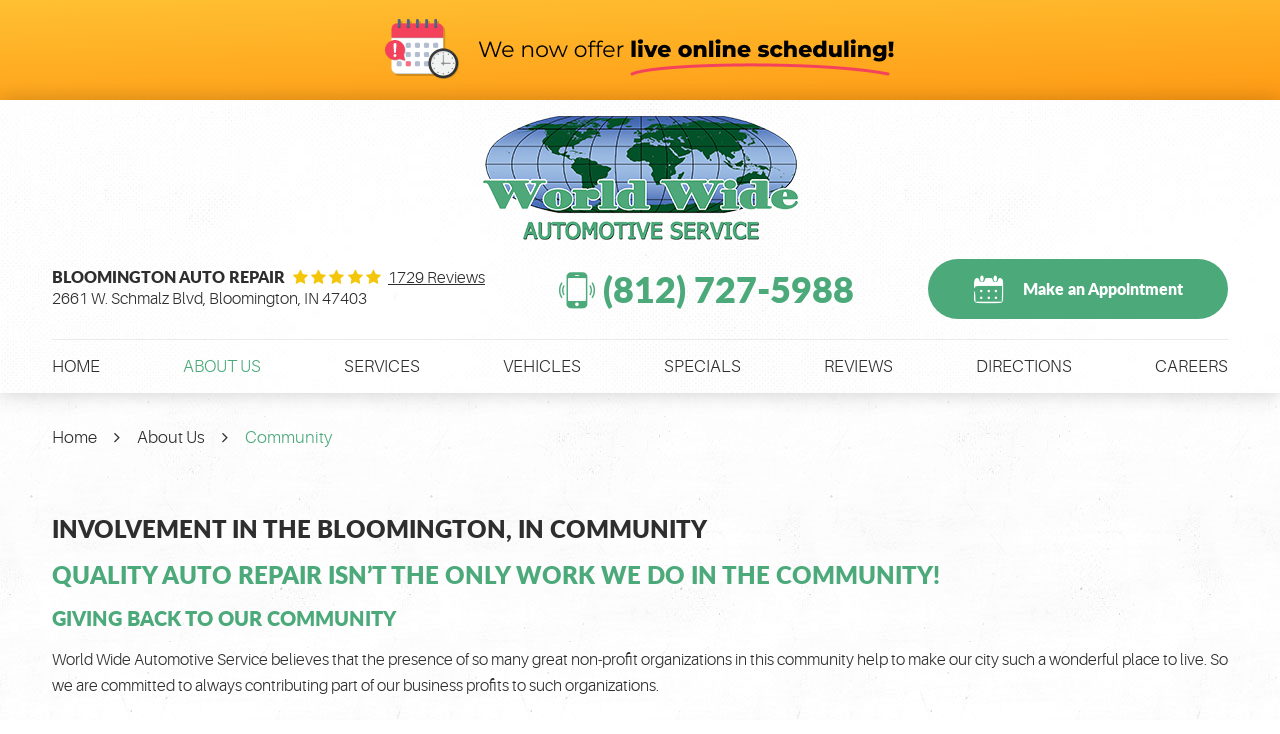

--- FILE ---
content_type: text/html; charset=utf-8
request_url: https://worldwideauto.net/community
body_size: 14050
content:
<!DOCTYPE HTML><html lang="en"><!-- HTML Copyright © 2026 Kukui Corporation. All rights reserved. --><head><meta charset="utf-8" /><meta name="viewport" content="width=device-width,initial-scale=1" /><title> Community - World Wide Automotive Service </title><link rel="canonical" href="https://worldwideauto.net/community" /><meta name="robots" content="index,follow" /><meta name="keywords" content="bloomington community, social involvement in bloomington" /><meta name="description" content="World Wide Automotive Service in Bloomington, IN isn’t just passionate about auto repair service. We actively support our local organizations and schools." /><meta property="og:type" content="website" /><meta property="og:locale" content="en_US" /><meta property="og:site_name" content="World Wide Automotive Service" /><meta property="og:url" content="https://worldwideauto.net/community" /><meta property="og:title" content="Community - World Wide Automotive Service" /><meta property="og:description" content="World Wide Automotive Service in Bloomington, IN isn’t just passionate about auto repair service. We actively support our local organizations &amp;amp; schools." /><meta property="og:image" content="https://worldwideauto.net/Files/images/og-image.jpg" /><link rel="alternate" type="application/rss+xml" href="https://worldwideauto.net/rss" title="World Wide Automotive Service RSS" /><script type="application/ld+json">[{"@context":"https://schema.org","@type":"AutomotiveBusiness","name":"World Wide Automotive Service","alternateName":"Bloomington Auto Repair","telephone":"+1 (812) 727-5988","currenciesAccepted":"USD","priceRange":"$$$","url":"https://worldwideauto.net","logo":"https://worldwideauto.net/Files/Images/logo.png","image":"https://worldwideauto.net/Files/images/google-info-window.jpg","address":{"@type":"PostalAddress","name":"World Wide Automotive Service","streetAddress":"2661 W. Schmalz Blvd","addressLocality":"Bloomington","addressRegion":"IN","addressCountry":"USA","postalCode":"47403"},"openingHours":["Mon-Fri 08:00-17:00"],"geo":{"@type":"GeoCoordinates","latitude":"39.1371434","longitude":"-86.5693801"},"hasmap":"https://www.google.com/maps/place/39.1371434,-86.5693801/@39.1371434,-86.5693801,17z","aggregateRating":{"@type":"AggregateRating","bestRating":"5","worstRating":"1","ratingCount":"1729","ratingValue":"5"},"sameAs":["https://www.facebook.com/worldwideautomotivedotnet/","https://www.yelp.com/biz/world-wide-automotive-service-bloomington","http://search.google.com/local/writereview?placeid=ChIJJ3pUw5pnbIgRYS_i_X-sFZk","https://www.facebook.com/pg/worldwideautomotivedotnet/reviews/?ref=page_internal"]},{"@context":"https://schema.org","@type":"BreadcrumbList","itemListElement":[{"@type":"ListItem","position":"1","item":{"@id":"https://worldwideauto.net","name":"Home"}},{"@type":"ListItem","position":"2","item":{"@id":"https://worldwideauto.net/about-us","name":"About Us"}},{"@type":"ListItem","position":"3","item":{"@id":"https://worldwideauto.net/community","name":"Community"}}]}]</script><!-- Global site tag (gtag.js) - Google Ads: 654703727 --><script async src="https://www.googletagmanager.com/gtag/js?id=AW-654703727"></script><script> window.dataLayer = window.dataLayer || []; function gtag(){dataLayer.push(arguments);} gtag('js', new Date()); gtag('config', 'G-0YZ9LX7Q43'); gtag('config', 'AW-654703727'); gtag('event', 'conversion', {'send_to': 'AW-654703727/nzcoCPCb2csBEO_4l7gC'}); </script><meta name="msvalidate.01" content="7B6FD00A80CD868F38332162773163C3" /><style type="text/css">/*! * Bootstrap v3.3.7 (http://getbootstrap.com) * Copyright 2011-2018 Twitter, Inc. * Licensed under MIT (https://github.com/twbs/bootstrap/blob/master/LICENSE) */ /*! * Generated using the Bootstrap Customizer (<none>) * Config saved to config.json and <none> */ /*! normalize.css v3.0.3 | MIT License | github.com/necolas/normalize.css */ *{outline:0;margin:0;border:0;padding:0}*,*:before,*:after{-webkit-box-sizing:border-box;box-sizing:border-box}html{-ms-overflow-style:scrollbar;-ms-text-size-adjust:100%;-webkit-text-size-adjust:100%;-webkit-tap-highlight-color:rgba(0,0,0,0);-webkit-font-smoothing:antialiased;-moz-osx-font-smoothing:grayscale}html,body,div,span,applet,object,iframe,h1,h2,h3,h4,h5,h6,p,blockquote,pre,a,abbr,acronym,address,big,cite,code,del,dfn,em,img,ins,kbd,q,s,samp,small,strike,strong,sub,sup,tt,var,b,u,i,center,dl,dt,dd,ol,ul,li,fieldset,form,label,legend,table,caption,tbody,tfoot,thead,tr,th,td,article,aside,canvas,details,embed,figure,figcaption,footer,header,hgroup,menu,nav,output,ruby,section,summary,time,mark,audio,video{background:transparent;font-size:100%;font-family:-apple-system,BlinkMacSystemFont,system-ui,"Segoe UI",Tahoma,Roboto,Oxygen,Oxygen-Sans,Ubuntu,Cantarell,"Fira Sans","Droid Sans","Helvetica Neue","Noto Sans",Arial,sans-serif,"Apple Color Emoji","Segoe UI Emoji","Segoe UI Symbol","Noto Color Emoji";text-decoration:none;vertical-align:baseline}article,aside,details,figcaption,figure,footer,header,hgroup,main,menu,nav,section,summary{display:block}:focus{outline:0}[tabindex="-1"]:focus{outline:0!important}b,strong{font-weight:bolder}a{-webkit-transition:all .1s linear;-o-transition:all .1s linear;transition:all .1s linear;text-decoration:none}a:hover,a:focus,a:active{outline:0;text-decoration:underline}a:not([href]):not([tabindex]){color:inherit;text-decoration:none}a:not([href]):not([tabindex]):hover,a:not([href]):not([tabindex]):focus{color:inherit;text-decoration:none}a:not([href]):not([tabindex]):focus{outline:0}img{max-width:100%;height:auto;border:0;-ms-interpolation-mode:bicubic;vertical-align:middle}svg{overflow:hidden;vertical-align:middle}iframe,embed,object,video,audio,canvas{display:inline-block;max-width:100%}audio:not([controls]){display:none;height:0}template{display:none}[hidden]{display:none}.container{margin-right:auto;margin-left:auto;padding-left:12px;padding-right:12px}@media(min-width:768px){.container{width:744px}}@media(min-width:992px){.container{width:964px}}@media(min-width:1224px){.container{width:1200px}}@media(min-width:1620px){.container{width:1596px}}.container-fluid{margin-right:auto;margin-left:auto;padding-left:12px;padding-right:12px}.row{margin-left:-12px;margin-right:-12px}.col-xs-1,.col-sm-1,.col-md-1,.col-lg-1,.col-xs-2,.col-sm-2,.col-md-2,.col-lg-2,.col-xs-3,.col-sm-3,.col-md-3,.col-lg-3,.col-xs-4,.col-sm-4,.col-md-4,.col-lg-4,.col-xs-5,.col-sm-5,.col-md-5,.col-lg-5,.col-xs-6,.col-sm-6,.col-md-6,.col-lg-6,.col-xs-7,.col-sm-7,.col-md-7,.col-lg-7,.col-xs-8,.col-sm-8,.col-md-8,.col-lg-8,.col-xs-9,.col-sm-9,.col-md-9,.col-lg-9,.col-xs-10,.col-sm-10,.col-md-10,.col-lg-10,.col-xs-11,.col-sm-11,.col-md-11,.col-lg-11,.col-xs-12,.col-sm-12,.col-md-12,.col-lg-12{position:relative;min-height:1px;padding-left:12px;padding-right:12px}.col-xs-1,.col-xs-2,.col-xs-3,.col-xs-4,.col-xs-5,.col-xs-6,.col-xs-7,.col-xs-8,.col-xs-9,.col-xs-10,.col-xs-11,.col-xs-12{float:left}.col-xs-12{width:100%}.col-xs-11{width:91.66666667%}.col-xs-10{width:83.33333333%}.col-xs-9{width:75%}.col-xs-8{width:66.66666667%}.col-xs-7{width:58.33333333%}.col-xs-6{width:50%}.col-xs-5{width:41.66666667%}.col-xs-4{width:33.33333333%}.col-xs-3{width:25%}.col-xs-2{width:16.66666667%}.col-xs-1{width:8.33333333%}.col-xs-pull-12{right:100%}.col-xs-pull-11{right:91.66666667%}.col-xs-pull-10{right:83.33333333%}.col-xs-pull-9{right:75%}.col-xs-pull-8{right:66.66666667%}.col-xs-pull-7{right:58.33333333%}.col-xs-pull-6{right:50%}.col-xs-pull-5{right:41.66666667%}.col-xs-pull-4{right:33.33333333%}.col-xs-pull-3{right:25%}.col-xs-pull-2{right:16.66666667%}.col-xs-pull-1{right:8.33333333%}.col-xs-pull-0{right:auto}.col-xs-push-12{left:100%}.col-xs-push-11{left:91.66666667%}.col-xs-push-10{left:83.33333333%}.col-xs-push-9{left:75%}.col-xs-push-8{left:66.66666667%}.col-xs-push-7{left:58.33333333%}.col-xs-push-6{left:50%}.col-xs-push-5{left:41.66666667%}.col-xs-push-4{left:33.33333333%}.col-xs-push-3{left:25%}.col-xs-push-2{left:16.66666667%}.col-xs-push-1{left:8.33333333%}.col-xs-push-0{left:auto}.col-xs-offset-12{margin-left:100%}.col-xs-offset-11{margin-left:91.66666667%}.col-xs-offset-10{margin-left:83.33333333%}.col-xs-offset-9{margin-left:75%}.col-xs-offset-8{margin-left:66.66666667%}.col-xs-offset-7{margin-left:58.33333333%}.col-xs-offset-6{margin-left:50%}.col-xs-offset-5{margin-left:41.66666667%}.col-xs-offset-4{margin-left:33.33333333%}.col-xs-offset-3{margin-left:25%}.col-xs-offset-2{margin-left:16.66666667%}.col-xs-offset-1{margin-left:8.33333333%}.col-xs-offset-0{margin-left:0%}@media(min-width:768px){.col-sm-1,.col-sm-2,.col-sm-3,.col-sm-4,.col-sm-5,.col-sm-6,.col-sm-7,.col-sm-8,.col-sm-9,.col-sm-10,.col-sm-11,.col-sm-12{float:left}.col-sm-12{width:100%}.col-sm-11{width:91.66666667%}.col-sm-10{width:83.33333333%}.col-sm-9{width:75%}.col-sm-8{width:66.66666667%}.col-sm-7{width:58.33333333%}.col-sm-6{width:50%}.col-sm-5{width:41.66666667%}.col-sm-4{width:33.33333333%}.col-sm-3{width:25%}.col-sm-2{width:16.66666667%}.col-sm-1{width:8.33333333%}.col-sm-pull-12{right:100%}.col-sm-pull-11{right:91.66666667%}.col-sm-pull-10{right:83.33333333%}.col-sm-pull-9{right:75%}.col-sm-pull-8{right:66.66666667%}.col-sm-pull-7{right:58.33333333%}.col-sm-pull-6{right:50%}.col-sm-pull-5{right:41.66666667%}.col-sm-pull-4{right:33.33333333%}.col-sm-pull-3{right:25%}.col-sm-pull-2{right:16.66666667%}.col-sm-pull-1{right:8.33333333%}.col-sm-pull-0{right:auto}.col-sm-push-12{left:100%}.col-sm-push-11{left:91.66666667%}.col-sm-push-10{left:83.33333333%}.col-sm-push-9{left:75%}.col-sm-push-8{left:66.66666667%}.col-sm-push-7{left:58.33333333%}.col-sm-push-6{left:50%}.col-sm-push-5{left:41.66666667%}.col-sm-push-4{left:33.33333333%}.col-sm-push-3{left:25%}.col-sm-push-2{left:16.66666667%}.col-sm-push-1{left:8.33333333%}.col-sm-push-0{left:auto}.col-sm-offset-12{margin-left:100%}.col-sm-offset-11{margin-left:91.66666667%}.col-sm-offset-10{margin-left:83.33333333%}.col-sm-offset-9{margin-left:75%}.col-sm-offset-8{margin-left:66.66666667%}.col-sm-offset-7{margin-left:58.33333333%}.col-sm-offset-6{margin-left:50%}.col-sm-offset-5{margin-left:41.66666667%}.col-sm-offset-4{margin-left:33.33333333%}.col-sm-offset-3{margin-left:25%}.col-sm-offset-2{margin-left:16.66666667%}.col-sm-offset-1{margin-left:8.33333333%}.col-sm-offset-0{margin-left:0%}}@media(min-width:992px){.col-md-1,.col-md-2,.col-md-3,.col-md-4,.col-md-5,.col-md-6,.col-md-7,.col-md-8,.col-md-9,.col-md-10,.col-md-11,.col-md-12{float:left}.col-md-12{width:100%}.col-md-11{width:91.66666667%}.col-md-10{width:83.33333333%}.col-md-9{width:75%}.col-md-8{width:66.66666667%}.col-md-7{width:58.33333333%}.col-md-6{width:50%}.col-md-5{width:41.66666667%}.col-md-4{width:33.33333333%}.col-md-3{width:25%}.col-md-2{width:16.66666667%}.col-md-1{width:8.33333333%}.col-md-pull-12{right:100%}.col-md-pull-11{right:91.66666667%}.col-md-pull-10{right:83.33333333%}.col-md-pull-9{right:75%}.col-md-pull-8{right:66.66666667%}.col-md-pull-7{right:58.33333333%}.col-md-pull-6{right:50%}.col-md-pull-5{right:41.66666667%}.col-md-pull-4{right:33.33333333%}.col-md-pull-3{right:25%}.col-md-pull-2{right:16.66666667%}.col-md-pull-1{right:8.33333333%}.col-md-pull-0{right:auto}.col-md-push-12{left:100%}.col-md-push-11{left:91.66666667%}.col-md-push-10{left:83.33333333%}.col-md-push-9{left:75%}.col-md-push-8{left:66.66666667%}.col-md-push-7{left:58.33333333%}.col-md-push-6{left:50%}.col-md-push-5{left:41.66666667%}.col-md-push-4{left:33.33333333%}.col-md-push-3{left:25%}.col-md-push-2{left:16.66666667%}.col-md-push-1{left:8.33333333%}.col-md-push-0{left:auto}.col-md-offset-12{margin-left:100%}.col-md-offset-11{margin-left:91.66666667%}.col-md-offset-10{margin-left:83.33333333%}.col-md-offset-9{margin-left:75%}.col-md-offset-8{margin-left:66.66666667%}.col-md-offset-7{margin-left:58.33333333%}.col-md-offset-6{margin-left:50%}.col-md-offset-5{margin-left:41.66666667%}.col-md-offset-4{margin-left:33.33333333%}.col-md-offset-3{margin-left:25%}.col-md-offset-2{margin-left:16.66666667%}.col-md-offset-1{margin-left:8.33333333%}.col-md-offset-0{margin-left:0%}}@media(min-width:1224px){.col-lg-1,.col-lg-2,.col-lg-3,.col-lg-4,.col-lg-5,.col-lg-6,.col-lg-7,.col-lg-8,.col-lg-9,.col-lg-10,.col-lg-11,.col-lg-12{float:left}.col-lg-12{width:100%}.col-lg-11{width:91.66666667%}.col-lg-10{width:83.33333333%}.col-lg-9{width:75%}.col-lg-8{width:66.66666667%}.col-lg-7{width:58.33333333%}.col-lg-6{width:50%}.col-lg-5{width:41.66666667%}.col-lg-4{width:33.33333333%}.col-lg-3{width:25%}.col-lg-2{width:16.66666667%}.col-lg-1{width:8.33333333%}.col-lg-pull-12{right:100%}.col-lg-pull-11{right:91.66666667%}.col-lg-pull-10{right:83.33333333%}.col-lg-pull-9{right:75%}.col-lg-pull-8{right:66.66666667%}.col-lg-pull-7{right:58.33333333%}.col-lg-pull-6{right:50%}.col-lg-pull-5{right:41.66666667%}.col-lg-pull-4{right:33.33333333%}.col-lg-pull-3{right:25%}.col-lg-pull-2{right:16.66666667%}.col-lg-pull-1{right:8.33333333%}.col-lg-pull-0{right:auto}.col-lg-push-12{left:100%}.col-lg-push-11{left:91.66666667%}.col-lg-push-10{left:83.33333333%}.col-lg-push-9{left:75%}.col-lg-push-8{left:66.66666667%}.col-lg-push-7{left:58.33333333%}.col-lg-push-6{left:50%}.col-lg-push-5{left:41.66666667%}.col-lg-push-4{left:33.33333333%}.col-lg-push-3{left:25%}.col-lg-push-2{left:16.66666667%}.col-lg-push-1{left:8.33333333%}.col-lg-push-0{left:auto}.col-lg-offset-12{margin-left:100%}.col-lg-offset-11{margin-left:91.66666667%}.col-lg-offset-10{margin-left:83.33333333%}.col-lg-offset-9{margin-left:75%}.col-lg-offset-8{margin-left:66.66666667%}.col-lg-offset-7{margin-left:58.33333333%}.col-lg-offset-6{margin-left:50%}.col-lg-offset-5{margin-left:41.66666667%}.col-lg-offset-4{margin-left:33.33333333%}.col-lg-offset-3{margin-left:25%}.col-lg-offset-2{margin-left:16.66666667%}.col-lg-offset-1{margin-left:8.33333333%}.col-lg-offset-0{margin-left:0%}}.clearfix:before,.clearfix:after,.container:before,.container:after,.container-fluid:before,.container-fluid:after,.row:before,.row:after{content:"";display:block}.clearfix:after,.container:after,.container-fluid:after,.row:after{clear:both}.pull-right{float:right!important}.pull-left{float:left!important}@media(max-width:767px){.pull-xs-left{float:left!important}.pull-xs-right{float:right!important}}@media(min-width:768px) and (max-width:991px){.pull-sm-left{float:left!important}.pull-sm-right{float:right!important}}@media(min-width:992px) and (max-width:1223px){.pull-md-left{float:left!important}.pull-md-right{float:right!important}}@media(min-width:1224px){.pull-lg-left{float:left!important}.pull-lg-right{float:right!important}}.visible-xs,.visible-sm,.visible-md,.visible-lg{display:none!important}.visible-xs-block,.visible-xs-inline,.visible-xs-inline-block,.visible-sm-block,.visible-sm-inline,.visible-sm-inline-block,.visible-md-block,.visible-md-inline,.visible-md-inline-block,.visible-lg-block,.visible-lg-inline,.visible-lg-inline-block{display:none!important}@media(max-width:767px){.visible-xs{display:block!important}}@media(min-width:768px) and (max-width:991px){.visible-sm{display:block!important}}@media(min-width:992px) and (max-width:1223px){.visible-md{display:block!important}}@media(min-width:1224px){.visible-lg{display:block!important}}@media(max-width:767px){.hidden-xs{display:none!important}}@media(min-width:768px) and (max-width:991px){.hidden-sm{display:none!important}}@media(min-width:992px) and (max-width:1223px){.hidden-md{display:none!important}}@media(min-width:1224px){.hidden-lg{display:none!important}}.col-xs-text-right{text-align:right}.col-xs-text-left{text-align:left}.col-xs-text-center{text-align:center}@media(min-width:768px){.col-sm-text-right{text-align:right}.col-sm-text-left{text-align:left}.col-sm-text-center{text-align:center}}@media(min-width:992px){.col-md-text-right{text-align:right}.col-md-text-left{text-align:left}.col-md-text-center{text-align:center}}@media(min-width:1224px){.col-lg-text-right{text-align:right}.col-lg-text-left{text-align:left}.col-lg-text-center{text-align:center}}.sr-only{position:absolute;width:1px;height:1px;margin:-1px;padding:0;overflow:hidden;clip:rect(0,0,0,0);border:0}.sr-only-focusable:active,.sr-only-focusable:focus{position:static;width:auto;height:auto;margin:0;overflow:visible;clip:auto}.img-responsive{display:block;max-width:100%;height:auto}.center-block{display:block;margin-left:auto;margin-right:auto}.hide{display:none!important}.show{display:block!important}.invisible{visibility:hidden}.hidden{display:none!important}@-ms-viewport{width:device-width;}@media(min-width:1620px){.pull-xl-left{float:left}.pull-xl-right{float:right}.col-xl-1,.col-xl-2,.col-xl-3,.col-xl-4,.col-xl-5,.col-xl-6,.col-xl-7,.col-xl-8,.col-xl-9,.col-xl-10,.col-xl-11,.col-xl-12{float:left}.col-xl-1,.col-xl-2,.col-xl-3,.col-xl-4,.col-xl-5,.col-xl-6,.col-xl-7,.col-xl-8,.col-xl-9,.col-xl-10,.col-xl-11,.col-xl-12{position:relative;min-height:1px;padding-left:12px;padding-right:12px}.col-xl-12{width:100%}.col-xl-11{width:91.66666667%}.col-xl-10{width:83.33333333%}.col-xl-9{width:75%}.col-xl-8{width:66.66666667%}.col-xl-7{width:58.33333333%}.col-xl-6{width:50%}.col-xl-5{width:41.66666667%}.col-xl-4{width:33.33333333%}.col-xl-3{width:25%}.col-xl-2{width:16.66666667%}.col-xl-1{width:8.33333333%}.col-xl-offset-12{margin-left:100%}.col-xl-offset-11{margin-left:91.66666667%}.col-xl-offset-10{margin-left:83.33333333%}.col-xl-offset-9{margin-left:75%}.col-xl-offset-8{margin-left:66.66666667%}.col-xl-offset-7{margin-left:58.33333333%}.col-xl-offset-6{margin-left:50%}.col-xl-offset-5{margin-left:41.66666667%}.col-xl-offset-4{margin-left:33.33333333%}.col-xl-offset-3{margin-left:25%}.col-xl-offset-2{margin-left:16.66666667%}.col-xl-offset-1{margin-left:8.33333333%}.col-xl-offset-0{margin-left:0%}.col-xl-pull-12{right:100%}.col-xl-pull-11{right:91.66666667%}.col-xl-pull-10{right:83.33333333%}.col-xl-pull-9{right:75%}.col-xl-pull-8{right:66.66666667%}.col-xl-pull-7{right:58.33333333%}.col-xl-pull-6{right:50%}.col-xl-pull-5{right:41.66666667%}.col-xl-pull-4{right:33.33333333%}.col-xl-pull-3{right:25%}.col-xl-pull-2{right:16.66666667%}.col-xl-pull-1{right:8.33333333%}.col-xl-pull-0{right:auto}.col-xl-push-12{left:100%}.col-xl-push-11{left:91.66666667%}.col-xl-push-10{left:83.33333333%}.col-xl-push-9{left:75%}.col-xl-push-8{left:66.66666667%}.col-xl-push-7{left:58.33333333%}.col-xl-push-6{left:50%}.col-xl-push-5{left:41.66666667%}.col-xl-push-4{left:33.33333333%}.col-xl-push-3{left:25%}.col-xl-push-2{left:16.66666667%}.col-xl-push-1{left:8.33333333%}.col-xl-push-0{left:auto}}@font-face{font-family:'Aileron';font-weight:300;font-style:normal;src:url('https://cdn.kukui.com/fonts/aileron/aileron-light-webfont.woff2') format('woff2'),url('https://cdn.kukui.com/fonts/aileron/aileron-light-webfont.woff') format('woff'),url('https://cdn.kukui.com/fonts/aileron/aileron-light-webfont.ttf') format('truetype');font-display:swap}@font-face{font-family:'Lato';font-weight:300;font-style:normal;src:url('https://cdn.kukui.com/fonts/lato/lato-light-webfont.woff2') format('woff2'),url('https://cdn.kukui.com/fonts/lato/lato-light-webfont.woff') format('woff'),url('https://cdn.kukui.com/fonts/lato/lato-light-webfont.ttf') format('truetype');font-display:swap}@font-face{font-family:'Lato';font-weight:900;font-style:normal;src:url('https://cdn.kukui.com/fonts/lato/lato-black-webfont.woff2') format('woff2'),url('https://cdn.kukui.com/fonts/lato/lato-black-webfont.woff') format('woff'),url('https://cdn.kukui.com/fonts/lato/lato-black-webfont.ttf') format('truetype');font-display:swap}@font-face{font-family:'Glacial';font-weight:700;font-style:normal;src:url('https://cdn.kukui.com/fonts/glacial/glacialindifference-bold-webfont.woff2') format('woff2'),url('https://cdn.kukui.com/fonts/glacial/glacialindifference-bold-webfont.woff') format('woff'),url('https://cdn.kukui.com/fonts/glacial/glacialindifference-bold-webfont.ttf') format('truetype');font-display:swap}@font-face{font-family:'cms';font-weight:normal;font-style:normal;src:url("/Themes/Automotive/Assets/fonts/cms/cms.woff2") format("woff2"),url("/Themes/Automotive/Assets/fonts/cms/cms.woff") format("woff"),url("/Themes/Automotive/Assets/fonts/cms/cms.ttf") format("truetype");font-display:swap}.live-scheduler-banner{background-color:#ffd33e;background-image:url(/Themes/Automotive/Assets/images/live-scheduler-banner_3.png);background-position:center;height:100px}@media(max-width:670px){.live-scheduler-banner{background-position:center top;background-size:cover;height:60px}}@media(max-width:450px){.live-scheduler-banner{background-image:url(/Themes/Automotive/Assets/images/live-scheduler-banner_3m.png);background-position:center bottom;background-repeat:no-repeat;background-size:contain;height:125px;padding-top:125px}}.uic-hidden{display:none}.uic-active,.uic-visible{display:initial}html,body{font-size:16px;line-height:1}body{background:url('/Themes/Automotive/Assets/images/body-pattern.jpg') repeat 0 0}.wrapper{position:relative;width:100%;max-width:1920px;margin:0 auto;overflow:hidden}.container-xl{max-width:1200px;margin:auto}.col-centered{float:none;margin:0 auto}.no-margin{margin:0!important}.no-padding{padding:0!important}.flexbox{display:-webkit-box;display:-ms-flexbox;display:flex;-ms-flex-wrap:wrap;flex-wrap:wrap}.flexbox:before,.flexbox:after{display:none}.flexbox.align-items-stretch{-webkit-box-align:stretch;-ms-flex-align:stretch;align-items:stretch}.flexbox.align-items-start{-webkit-box-align:start;-ms-flex-align:start;align-items:flex-start}.flexbox.align-items-center{-webkit-box-align:center;-ms-flex-align:center;align-items:center}.flexbox.align-items-end{-webkit-box-align:end;-ms-flex-align:end;align-items:flex-end}.flexbox.justify-content-start{-ms-flex-pack:start;justify-content:flex-start}.flexbox.justify-content-center{-ms-flex-pack:center;justify-content:center}.flexbox.justify-content-end{-ms-flex-pack:end;justify-content:flex-end}.flexbox.justify-content-around{-ms-flex-pack:distribute;justify-content:space-around}.flexbox.justify-content-between{-ms-flex-pack:justify;justify-content:space-between}@-webkit-keyframes ringing{0%{-webkit-transform:rotate(0);-moz-transform:rotate(0);-o-transform:rotate(0)}10%{-webkit-transform:rotate(5deg);-moz-transform:rotate(5deg);-o-transform:rotate(5deg)}20%{-webkit-transform:rotate(-5deg);-moz-transform:rotate(-5deg);-o-transform:rotate(-5deg)}30%{-webkit-transform:rotate(5deg);-moz-transform:rotate(5deg);-o-transform:rotate(5deg)}40%{-webkit-transform:rotate(-5deg);-moz-transform:rotate(-5deg);-o-transform:rotate(-5deg)}50%{-webkit-transform:rotate(5deg);-moz-transform:rotate(5deg);-o-transform:rotate(5deg)}60%{-webkit-transform:rotate(-5deg);-moz-transform:rotate(-5deg);-o-transform:rotate(-5deg)}70%{-webkit-transform:rotate(5deg);-moz-transform:rotate(5deg);-o-transform:rotate(5deg)}80%{-webkit-transform:rotate(-5deg);-moz-transform:rotate(-5deg);-o-transform:rotate(-5deg)}90%{-webkit-transform:rotate(5deg);-moz-transform:rotate(5deg);-o-transform:rotate(5deg)}100%{-webkit-transform:rotate(-5deg);-moz-transform:rotate(-5deg);-o-transform:rotate(-5deg)}}@keyframes ringing{0%{-webkit-transform:rotate(0);-moz-transform:rotate(0);-o-transform:rotate(0)}10%{-webkit-transform:rotate(5deg);-moz-transform:rotate(5deg);-o-transform:rotate(5deg)}20%{-webkit-transform:rotate(-5deg);-moz-transform:rotate(-5deg);-o-transform:rotate(-5deg)}30%{-webkit-transform:rotate(5deg);-moz-transform:rotate(5deg);-o-transform:rotate(5deg)}40%{-webkit-transform:rotate(-5deg);-moz-transform:rotate(-5deg);-o-transform:rotate(-5deg)}50%{-webkit-transform:rotate(5deg);-moz-transform:rotate(5deg);-o-transform:rotate(5deg)}60%{-webkit-transform:rotate(-5deg);-moz-transform:rotate(-5deg);-o-transform:rotate(-5deg)}70%{-webkit-transform:rotate(5deg);-moz-transform:rotate(5deg);-o-transform:rotate(5deg)}80%{-webkit-transform:rotate(-5deg);-moz-transform:rotate(-5deg);-o-transform:rotate(-5deg)}90%{-webkit-transform:rotate(5deg);-moz-transform:rotate(5deg);-o-transform:rotate(5deg)}100%{-webkit-transform:rotate(-5deg);-moz-transform:rotate(-5deg);-o-transform:rotate(-5deg)}}.btn,.entry-content .btn{position:relative;display:block;width:100%;max-width:100%;margin:0 auto 2rem;padding:1.25rem;border:none;background:#4ba97a;color:#fff;font-weight:900;font-size:1rem;line-height:1.25;font-family:"Lato",Arial,sans-serif;text-align:center;text-decoration:none;border-radius:2rem;-webkit-transition:all .3s ease;-o-transition:all .3s ease;transition:all .3s ease}.btn:hover,.btn:focus,.btn:active,.entry-content .btn:hover,.entry-content .btn:focus,.entry-content .btn:active{background:#2e2e2e;color:#fff;text-decoration:none}.entry-content .btn.btn-250{width:250px;margin-left:0;text-transform:uppercase}.btn.btn-submit{width:250px;margin:1rem auto 2rem}.btn:disabled,.btn:disabled:hover,.btn.disabled,.btn.disabled:hover{width:250px;margin:1rem auto 2rem;border:none;background:#ccc;color:#fff;cursor:not-allowed;-webkit-box-shadow:none;box-shadow:none}.announcement-banner{background:#4ba97a;padding:1rem 0}.announcement-banner h3{color:#fff;text-align:center;font:900 1.75rem/1.4 "Lato",Arial,sans-serif;text-transform:capitalize;max-width:1100px;margin:0 auto}@media only screen and (max-width:767px){.announcement-banner{padding-top:4rem}.announcement-banner h3{font:900 1.25rem/1.4 "Lato",Arial,sans-serif}}.header{z-index:10;position:relative;background:url('/Themes/Automotive/Assets/images/header-pattern.jpg') repeat 0 0;box-shadow:0 0 1.25rem 0 rgba(0,0,0,.2);padding-top:1rem}.hd-logo{display:inline-block;max-width:100%;width:315px;height:auto}.hd-logo img{display:block;margin:0 auto;max-width:100%}.hd-location-info{margin-left:-12px;margin-right:-12px}.hd-location-info>div{padding:0 12px}.hd-reviews-address{margin-top:1rem;margin-bottom:1rem}.hd-keywords{display:inline-block;margin-right:.5rem;color:#2e2e2e;font:900 1em/1.25 "Lato",Arial,sans-serif;text-transform:uppercase}.hd-reviews{display:inline-block;text-transform:capitalize}.hd-reviews:before{content:'';display:inline-block;margin-right:.25rem;color:#f4c60a;font-weight:normal;font-size:1rem;line-height:1;font-family:'cms';letter-spacing:.2em}.hd-reviews a{display:inline-block;color:#2e2e2e;font:300 1em/1 "Aileron",Arial,sans-serif;text-decoration:underline}.hd-reviews a:hover,.hd-reviews a:focus,.hd-reviews a:active{color:#4ba97a;text-decoration:none}.hd-address{color:#2e2e2e;font:300 1em/1.5 "Aileron",Arial,sans-serif}.hd-address span{font:inherit}.hd-address:hover,.hd-address:focus,.hd-address:active{color:#4ba97a;text-decoration:none}.hd-phone-box{margin-top:1rem;margin-bottom:1rem}.hd-phone-link{color:#4ba97a;font:900 2.25em/1 "Lato",Arial,sans-serif}.hd-phone-link strong{display:inline-block;font:inherit}.hd-phone-link strong::before{display:inline-block;content:'';font:normal 1em/1 'cms';margin-right:.5rem}.hd-phone-link:hover,.hd-phone-link:focus,.hd-phone-link:active{color:#2e2e2e;text-decoration:none}.hd-phone-link:hover strong::before,.hd-phone-link:focus strong::before,.hd-phone-link:active strong::before{-webkit-animation:ringing 2s infinite;animation:ringing 2s infinite}.hd-appt-box{margin-top:1rem;margin-bottom:1rem}.btn-hd-appt{width:300px;margin:0 auto;padding:1rem 1.25rem}.btn-hd-appt::before{content:'';font:normal 1.75em/1 'cms';vertical-align:-.25rem;margin-right:1rem}@media(min-width:1620px){.hd-logo-box{margin-top:.75rem;margin-bottom:.75rem;text-align:left}}@media(max-width:991px){.header{padding-bottom:1rem}}@media(max-width:767px){.header{padding-bottom:.5rem}.hd-location-info>div{-ms-flex:0 0 100%;flex:0 0 100%;max-width:100%;text-align:center}.hd-reviews-address{margin-top:1.5rem;margin-bottom:1rem}.hd-phone-box,.hd-appt-box{margin-top:0;margin-bottom:1.5rem}}@media(max-width:450px){.hd-keywords{display:block;margin-right:0}.hd-reviews{margin:.25rem 0}.hd-appt-box{margin:0!important;padding:0!important}.btn-hd-appt{z-index:15;position:fixed;top:0;left:0;right:0;width:100%;height:50px;margin:0;padding:0 12px;border-radius:0;text-align:left;line-height:50px;box-shadow:0 0 1.25rem 0 rgba(0,0,0,.2)}.btn-hd-appt::before{margin-right:12px}}@media(max-width:350px){.hd-address{font-size:.875em}}@media(min-width:768px) and (max-width:992px){.hd-reviews-address{-ms-flex:0 0 100%;flex:0 0 100%;max-width:100%;margin-top:1.5rem;margin-bottom:0;text-align:center}}@media(min-width:992px) and (max-width:1223px){.hd-keywords{display:block;margin-right:0}.hd-reviews{margin:.25rem 0}.hd-phone-link{font-size:2em}.btn-hd-appt{width:280px}}.nav-box{margin-top:.25rem;border-top:1px solid rgba(215,215,215,.5)}.nav{position:relative}.nav ul{list-style:none;text-align:center}.nav li{position:relative}.nav li:hover>ul,.nav li:focus>ul,.nav li:active>ul{display:block}.nav a{display:inline-block;text-decoration:none}.nav li.static{display:inline-block;margin:0 .5rem}.nav li.static:last-child ul{left:-100%}.nav li.static:last-child>ul.dynamic:before{left:0;right:0;margin:auto}.nav li.static>a{position:relative;padding:1rem 0;color:#2e2e2e;font:300 1.0625em/1.25 "Aileron",Arial,sans-serif;text-transform:uppercase;-webkit-transform:perspective(1px) translateZ(0);transform:perspective(1px) translateZ(0);box-shadow:0 0 1px rgba(0,0,0,0)}.nav li.static>a::before{content:"";position:absolute;z-index:-1;left:51%;right:51%;top:-2px;background:#4ba97a;height:3px;border-radius:.25rem;-webkit-transition-property:left,right;transition-property:left,right;-webkit-transition-duration:.3s;transition-duration:.3s;-webkit-transition-timing-function:ease-out;transition-timing-function:ease-out}.nav li.static:hover>a,.nav li.static:focus>a,.nav li.static:active>a,.nav li.static>a.selected{color:#4ba97a;text-decoration:none}.nav li.static:hover>a:before,.nav li.static:focus>a:before,.nav li.static:active>a:before{left:0;right:0}.nav li.static>a.selected::before{display:none}.nav ul.dynamic{display:none;z-index:10;position:absolute;top:100%;left:-1rem;min-width:14rem;background:#2e2e2e;-webkit-box-shadow:0 .25rem .5rem rgba(0,0,0,.1);box-shadow:0 .25rem .5rem rgba(0,0,0,.1)}.nav ul.dynamic ul{top:0;left:100%;min-width:100%}.nav li.dynamic{display:block;text-align:left}.nav li.dynamic>a{width:100%;padding:.75rem 1rem;color:#fff;font:300 1em/1.25 "Aileron",Arial,sans-serif}.nav li.dynamic:hover>a,.nav li.dynamic:focus>a,.nav li.dynamic:active>a,.nav li.dynamic>a.selected{background-color:#4ba97a;color:#fff;text-decoration:none}@media(min-width:992px){.nav-trigger{display:none}.nav ul.static{display:-webkit-box;display:-ms-flexbox;display:flex;-ms-flex-wrap:wrap;flex-wrap:wrap;-ms-flex-pack:justify;justify-content:space-between}.nav li.static:first-child{margin-left:0}.nav li.static:last-child{margin-right:0}.nav ul.dynamic>.has-dynamic:before{display:block;content:'';position:absolute;top:50%;right:.25rem;width:0;height:0;border:.25rem solid transparent;border-left:.25rem solid #fff;-webkit-transform:translateY(-50%);-ms-transform:translateY(-50%);transform:translateY(-50%)}.nav ul.dynamic{display:block;opacity:0;visibility:hidden;pointer-events:none;-webkit-transform:translateY(2rem);-ms-transform:translateY(2rem);transform:translateY(2rem);-webkit-transition:opacity .3s ease-in-out,visibility .2s linear,transform .3s ease-out;-moz-transition:opacity .3s ease-in-out,visibility .2s linear,transform .3s ease-out;-o-transition:opacity .3s ease-in-out,visibility .2s linear,transform .3s ease-out;transition:opacity .2s ease-in-out,visibility .2s linear,transform .3s ease-out}.nav li:hover>ul,.nav li:focus>ul,.nav li:active>ul{opacity:1;visibility:visible;pointer-events:all;-webkit-transform:translateY(0);-ms-transform:translateY(0);transform:translateY(0)}}@media(max-width:991px){.nav-box{margin-top:0;border-top:0}.nav-trigger{z-index:20;display:block;position:fixed;top:0;right:0;width:55px;height:50px;background:#4ba97a}.nav-trigger .icon{display:block;position:absolute;top:50%;left:10px;right:10px;width:auto;height:2px;background-color:#fff;border-radius:.25rem;-webkit-transform:translateY(-50%);-ms-transform:translateY(-50%);transform:translateY(-50%);-webkit-transition:background-color .2s linear;-o-transition:background-color .2s linear;transition:background-color .2s linear}.nav-trigger .icon:before,.nav-trigger .icon:after{display:block;content:'';position:absolute;left:0;width:100%;height:100%;background-color:#fff;border-radius:.25rem;-webkit-transition:-webkit-transform .2s linear;transition:-webkit-transform .2s linear;-o-transition:transform .2s linear;transition:transform .2s linear;transition:transform .2s linear,-webkit-transform .2s linear}.nav-trigger .icon:before{-webkit-transform:translateY(-10px);-ms-transform:translateY(-10px);transform:translateY(-10px)}.nav-trigger .icon:after{-webkit-transform:translateY(10px);-ms-transform:translateY(10px);transform:translateY(10px)}.nav-trigger.menu-open span{background-color:transparent}.nav-trigger.menu-open span:before{-webkit-transform:translateY(0) rotate(-45deg);-ms-transform:translateY(0) rotate(-45deg);transform:translateY(0) rotate(-45deg)}.nav-trigger.menu-open span:after{-webkit-transform:translateY(0) rotate(45deg);-ms-transform:translateY(0) rotate(45deg);transform:translateY(0) rotate(45deg)}.nav{z-index:15;position:fixed;top:0;right:0;width:50%;height:100%;background:#2e2e2e;overflow-y:auto;-webkit-transition:opacity .2s ease-in-out,visibility .1s linear;-o-transition:opacity .2s ease-in-out,visibility .1s linear;transition:opacity .2s ease-in-out,visibility .1s linear}.nav.nav-hidden{opacity:0;visibility:hidden;pointer-events:none}.nav.nav-visible{opacity:1;visibility:visible;pointer-events:all}.nav ul{margin:0;padding:0 0 0 1rem;padding:0;text-align:left}.nav ul.static{margin-top:5rem}.nav ul.dynamic{position:static;min-width:0;background:#212121}.nav li.static{display:block;margin:0}.nav li.static>a,.nav li.dynamic>a{width:100%;max-width:100%;padding:1rem 1.5rem;color:#fff}.nav li.static>a{border-bottom:1px solid rgba(255,255,255,.25)}.nav li.static:first-of-type>a{border-top:1px solid rgba(255,255,255,.25)}.nav li.static>a::before{display:none}.nav li.static:hover>a,.nav li.static:focus>a,.nav li.static:active>a,.nav li.static>a.selected{background-color:#4ba97a;color:#fff}.nav li.dynamic:hover>a,.nav li.dynamic:focus>a,.nav li.dynamic:active>a,.nav li.dynamic>a.selected{background-color:#141414}.nav li.has-dynamic>a{padding-right:2.5rem}.nav ul.static>.has-dynamic:before,.nav ul.dynamic>.has-dynamic:before{display:block;content:'';z-index:1;position:absolute;top:1.5rem;right:1rem;width:0;height:0;border:.25rem solid transparent;border-top:.25rem solid #fff}}@media(max-width:599px){.nav{width:75%}}@media(max-width:480px){.nav{width:100%}}.breadcrumbs-section{position:relative}.breadcrumbs{list-style:none;padding:2rem 0}.breadcrumbs li{display:inline-block;color:#2e2e2e;font:300 1.0625em/1.5 "Aileron",Arial,sans-serif}.breadcrumbs li:after{display:inline-block;padding:0 1em;content:"";color:inherit;font:normal 1em/1 'cms'}.breadcrumbs li:last-child:after{display:none}.breadcrumbs li a{color:inherit;font:inherit}.breadcrumbs li a:hover,.breadcrumbs li a:focus,.breadcrumbs li a:active{color:#4ba97a;text-decoration:none}.breadcrumbs li:last-child>a{color:#4ba97a}@media(max-width:767px){.breadcrumbs{text-align:center}}</style><meta name="theme-color" content="#fff"><link type="image/x-icon" href="https://worldwideauto.net/favicon.ico?v=2" rel="shortcut icon" /></head><body class="page page-community template template-0" itemscope="itemscope" itemtype="https://schema.org/AutomotiveBusiness"><meta itemprop="name" content="World Wide Automotive Service" /><meta itemprop="alternateName" content="Bloomington Auto Repair" /><meta itemprop="image" content="https://worldwideauto.net/Files/images/google-info-window.jpg" /><meta itemprop="telephone" content="+1 (812) 727-5988" /><meta itemprop="priceRange" content="$$$" /><!--[if lt IE 9]><script type="text/javascript" src="https://oss.maxcdn.com/html5shiv/3.7.2/html5shiv.min.js"></script><script type="text/javascript" src="https://oss.maxcdn.com/respond/1.4.2/respond.min.js"></script><![endif]--><form method="post" action="./community" onsubmit="javascript:return WebForm_OnSubmit();" id="ctl04" class="wrapper"><div class="aspNetHidden"><input type="hidden" name="__EVENTTARGET" id="__EVENTTARGET" value="" /><input type="hidden" name="__EVENTARGUMENT" id="__EVENTARGUMENT" value="" /><input type="hidden" name="__VIEWSTATE" id="__VIEWSTATE" value="mCRdYn7hrT1xYIBusmdMMzG2M6Eo/oAOgmm9jV5b2ypGo0W9Bn/6TP3CeTcs1+HOXCMjJsvqM6AohrqI0yj39aAg4jP9P4RMOXqolv1VgT74KiqsNyK86sHgGJqLbCsrz9pedRKmni5bpMiY2CG7BYSchlC0j1HMo2zY0P670IpRYSvA4uVPIC4VvkqzOrAuw/l99oY21URz8RtwsL6+ZS1ZSNOKTzFL0DFBQIx5a2V3wsAOd2Mq/NiO4u9DV66jaIhgqtoALXGyVR8M0S1KCokY2xormgINU+W8W3AHajfJEhfh9LDwHzwey7HiOwGKg5atMhklvzrLF+uKrATSvvfItvkq/ogpdTWzDk6W5FF4sPXLhp96QtOzvPN6lgPLKwSyTvJ5kVLT1YyjqOnCFCeAM23nHWlZYF1aZCb08DBIf5t4Dhb8pMyqX6PPyunmbCP5wKDL/idt1WEgtXQGi11EyudrIcqEy/q6JTKpuU87/B2Prhcaq+RRvozu5joCO3LOgVWBqHWi5Au60OP3w9V5dBkLHPqRHixYA6lO9URhyryl+YPSfYvA3K1cJyEotYwqp1R8DJmxPRwRh0qyv5rM8pnvIzBEnJil2jMRQ3rttNCq73koRpvNv6oaFSk233I3ksgBekEWxEYXCsUjDwIiwK/8k8Gi0MKNYC/lBW/[base64]/0FDjbzcIvB85d/agNWfTXnEwBXA7NiVGPiiYB582Cw1c7PLkg1aubq7KIDIuArRQlzdMI+elIfLLTC7hxY8jM1VWnwHVXCz8qH1V9kliO" /></div><script data-uic-fixedscript="">window.sclDataSource ={"inDebugMode":false,"inEditMode":false,"locations":[{"id":"World Wide Automotive Service","name":"World Wide Automotive Service","street":"2661 W. Schmalz Blvd","city":"Bloomington","region":"IN","zip":"47403","imageurl":"/Files/Images/google-info-window.jpg","url":"https://worldwideauto.net/","lat":"39.1371434","lng":"-86.5693801","phone":"(812) 727-5988","worktime":{"locationID":"World Wide Automotive Service","hoursOffset":1,"daysOffset":1,"workingDays":[{"code":1,"intervals":[{"open":"08:00","close":"17:00"}]},{"code":2,"intervals":[{"open":"08:00","close":"17:00"}]},{"code":3,"intervals":[{"open":"08:00","close":"17:00"}]},{"code":4,"intervals":[{"open":"08:00","close":"17:00"}]},{"code":5,"intervals":[{"open":"08:00","close":"17:00"}]}],"enabledDays":[],"disabledDays":[]},"formatedworktime":"Mon - Fri: 8:00 AM - 5:00 PM"}],"appointments":{"worktime":[{"locationID":"World Wide Automotive Service","hoursOffset":1,"daysOffset":1,"workingDays":[{"code":1,"intervals":[{"open":"08:00","close":"17:00"}]},{"code":2,"intervals":[{"open":"08:00","close":"17:00"}]},{"code":3,"intervals":[{"open":"08:00","close":"17:00"}]},{"code":4,"intervals":[{"open":"08:00","close":"17:00"}]},{"code":5,"intervals":[{"open":"08:00","close":"17:00"}]}],"enabledDays":[],"disabledDays":[]}]},"directions":{"apikey":""}};</script><div class="live-scheduler-banner"></div><header class="header"><div class="container"><div class="row flexbox align-items-center"><div class="col-xs-12 col-xl-3 hd-logo-box col-xs-text-center"><a href="https://worldwideauto.net" title="World Wide Automotive Service" class="hd-logo"><img src="https://worldwideauto.net/Files/Images/logo.png" alt="World Wide Automotive Service" /></a></div><div class="col-xs-12 col-xl-9 hd-inner"><div class="hd-location-info flexbox align-items-center justify-content-between"><div class="hd-reviews-address"><div class="hd-reviews-rating"><h1 class="hd-keywords"> Bloomington Auto Repair </h1><div itemscope="itemscope" itemtype="https://data-vocabulary.org/AggregateRating" class="hd-reviews"><meta itemprop="votes" content="1729" /><meta itemprop="rating" content="4.97223828802776" /><a href="https://worldwideauto.net/reviews" title="See all reviews"> 1729 reviews </a></div></div><div itemscope="itemscope" itemtype="https://schema.org/PostalAddress" class="hd-address-box"><meta itemprop="streetAddress" content="2661 W. Schmalz Blvd" /><meta itemprop="addressLocality" content="Bloomington" /><meta itemprop="addressRegion" content="IN" /><meta itemprop="postalCode" content="47403" /><meta itemprop="telephone" content="+1 (812) 727-5988" /><a href="https://worldwideauto.net/directions" title="Get directions" class="hd-address"><span>2661 W. Schmalz Blvd</span>, <span>Bloomington, IN 47403</span></a></div></div><div class="hd-phone-box"><a href="tel:8127275988" title="Call World Wide Automotive Service" class="hd-phone-link"><strong>(812) 727-5988</strong></a></div><div class="hd-appt-box"><a href="#" title="Make an Appointment Online" class="btn btn-hd-appt myGarage"> Make an Appointment </a></div></div><div class="nav-box"><button class="nav-trigger" type="button" title="Toggle navigation." data-uic-navigation-trigger="header"><span class="icon"></span><span class="sr-only">Toggle Menu</span></button><div data-uic-navigation="header" class="nav nav-hidden"><ul class="static" role="menubar"><li class="static" role="menuitem"><a href="/" title="Home">Home</a></li><li class="static has-dynamic selected" role="menuitem"><a href="/about-us" title="About Us" class="selected">About Us</a><ul class="dynamic"><li class="dynamic" role="menuitem"><a href="/napa-warranty" title="NAPA Warranty">NAPA Warranty</a></li><li class="dynamic selected current" role="menuitem"><a href="/community" title="Community" class="selected current">Community</a></li><li class="dynamic" role="menuitem"><a href="/green-practices" title="Green Practices">Green Practices</a></li><li class="dynamic" role="menuitem"><a href="/green-facility" title="Green Facility">Green Facility</a></li><li class="dynamic" role="menuitem"><a href="/gallery" title="Gallery">Gallery</a></li><li class="dynamic" role="menuitem"><a href="/contactus" title="Contact Us">Contact Us</a></li><li class="dynamic" role="menuitem"><a href="/blog" title="">Blog</a></li></ul></li><li class="static" role="menuitem"><a href="/services" title="Services">Services</a></li><li class="static" role="menuitem"><a href="/vehicles" title="">Vehicles</a></li><li class="static" role="menuitem"><a href="/coupons" title="Specials">Specials</a></li><li class="static" role="menuitem"><a href="/reviews" title="Reviews">Reviews</a></li><li class="static" role="menuitem"><a href="/directions" title="Directions">Directions</a></li><li class="static" role="menuitem"><a href="/careers" title="">Careers</a></li></ul></div></div></div></div></div></header><main class="main" data-uic-layoutpush="auto"><div class="breadcrumbs-section"><div class="container"><ul class="breadcrumbs" itemscope="itemscope" itemtype="https://schema.org/BreadcrumbList"><li itemscope itemtype="https://schema.org/ListItem" itemprop="itemListElement"><meta itemprop="url" content="https://worldwideauto.net" /><meta itemprop="name" content="Home" /><meta itemprop="position" content="1" /><a itemprop="item" href="https://worldwideauto.net" title="Home">Home</a></li><li itemscope itemtype="https://schema.org/ListItem" itemprop="itemListElement"><meta itemprop="url" content="https://worldwideauto.net/about-us" /><meta itemprop="name" content="About Us" /><meta itemprop="position" content="2" /><a itemprop="item" href="https://worldwideauto.net/about-us" title="About Us">About Us</a></li><li itemscope itemtype="https://schema.org/ListItem" itemprop="itemListElement"><meta itemprop="url" content="https://worldwideauto.net/community" /><meta itemprop="name" content="Community" /><meta itemprop="position" content="3" /><a itemprop="item" href="https://worldwideauto.net/community" title="Community">Community</a></li></ul></div></div><div class="container"><div class="row"><div class="col-xs-12"><div class="clearfix entry-content"><h2><strong>Involvement in the Bloomington, IN Community</strong></h2><h2>Quality Auto Repair isn&rsquo;t the only work we do in the Community!</h2><h3>Giving Back to Our Community</h3><p>World Wide Automotive Service believes that the presence of so many great non-profit organizations in this community help to make our city such a wonderful place to live. So we are committed to always contributing part of our business profits to such organizations.</p><p>From theatre productions and schools to food banks and environmental groups, we have donated volunteer time, in kind contributions and money to a whole host organizations that keep our community strong and vibrant. Here are just a few of the organizations we have contributed to:</p><h3>Organizations</h3><div class="organizations-slider" data-module="content-slider"><div data-slider="modOrganizationsSlider" data-slider-type="organizations-slider"><p class="organizations-slider-item"><img alt="BPP | World Wide Automotive Service" src="/Files/Images/Organizations/BPP.jpg" /></p><p class="organizations-slider-item"><img alt="MCHA | World Wide Automotive Service" src="/Files/Images/Organizations/MCHA.jpg" /></p><p class="organizations-slider-item"><img alt="Theatre South | World Wide Automotive Service" src="/Files/Images/Organizations/Theatre-South.jpg" /></p><p class="organizations-slider-item"><img alt="Lotus | World Wide Automotive Service" src="/Files/Images/Organizations/Lotus.jpg" /></p><p class="organizations-slider-item"><img alt="WFIU | World Wide Automotive Service" src="/Files/Images/Organizations/WFIU.jpg" /></p><p class="organizations-slider-item"><img alt="HH logo | World Wide Automotive Service" src="/Files/Images/Organizations/HH-logo.jpg" /></p><p class="organizations-slider-item"><img alt="WL | World Wide Automotive Service" src="/Files/Images/Organizations/WL.jpg" /></p><p class="organizations-slider-item"><img alt="SLT | World Wide Automotive Service" src="/Files/Images/Organizations/SLT.jpg" /></p><p class="organizations-slider-item"><img alt="Sassafras-AS | World Wide Automotive Service" src="/Files/Images/Organizations/Sassafras-AS.jpg" /></p><p class="organizations-slider-item"><img alt="CSC | World Wide Automotive Service" src="/Files/Images/Organizations/CSC.jpg" /></p><p class="organizations-slider-item"><img alt="MCCT | World Wide Automotive Service" src="/Files/Images/Organizations/MCCT.jpg" /></p></div></div><p class="text-center"><img alt="Oliver | World Wide Automotive Service" src="/Files/Images/Comunity/oliver-community-page.jpg" style="padding: 5px;" /><img alt="Community work 2 | World Wide Automotive Service" src="/Files/Images/Comunity/community-work-2.jpg" style="padding: 5px;" /><img alt="Community work 1 | World Wide Automotive Service" src="/Files/Images/Comunity/community-work-1.jpg" style="padding: 5px;" /></p></div></div></div></div></main><footer class="ft-section footer"><div class="ft-section-bg footer-bg lazy visible-lg" data-src="https://worldwideauto.net/Themes/Automotive/Assets/images/footer-bg.jpg"></div><div class="container"><div class="row flexbox justify-content-between"><div class="col-xs-12 col-lg-5 ft-directions-box"><div class="ft-directions-pretitle"> Having Trouble finding us? </div><label class="label ft-directions-title" for="cphFooter_txtStartingLocation"> Get Directions </label><div class="ft-input-box flexbox align-items-center"><input name="ctl00$cphFooter$txtStartingLocation" type="text" id="cphFooter_txtStartingLocation" class="input" placeholder="Enter starting location" data-uic-map-directionfrom="preview" /><a data-uic-map-trigger="preview" data-uic-map-action="redirect" href="https://worldwideauto.net/directions" title="Visit page" class="link-get-directions ft-directions-link"> GO! </a></div></div><div class="col-xs-12 col-lg-6 ft-appt-box"><div class="row flexbox"><div class="col-xs-12"><div class="ft-appt-title">Contact <strong>US</strong></div><p class="ft-appt-text">Let us know how we can help you. Contact us using the form below. </p></div></div><div class="row"><div id="cphFooter_ctl08" data-module="contactsformnarrow" class="col-xs-12 module module-contactsformnarrow"><div class="row"><div class="col-xs-12"><input name="ctl00$cphFooter$ctl08$txtName" type="text" maxlength="30" id="cphFooter_ctl08_txtName" title="Please enter your Name" class="input" placeholder="Name" /><span data-val-controltovalidate="cphFooter_ctl08_txtName" data-val-errormessage="Please enter your &lt;b&gt;Name&lt;/b&gt;." data-val-display="Dynamic" data-val-validationGroup="vg_cphFooter_ctl08" id="cphFooter_ctl08_rvName" class="validator" data-val="true" data-val-evaluationfunction="CustomValidatorEvaluateIsValid" data-val-clientvalidationfunction="Sys.Cms.Vld.ValidateRequiredField" data-val-validateemptytext="true" style="display:none;">*</span></div></div><div class="row"><div class="col-xs-12 col-sm-6"><input name="ctl00$cphFooter$ctl08$txtEmail" type="email" maxlength="40" id="cphFooter_ctl08_txtEmail" title="Please enter your Email address" class="input" placeholder="Email" /><span data-val-controltovalidate="cphFooter_ctl08_txtEmail" data-val-errormessage="Please enter your &lt;b&gt;Email&lt;/b&gt; address." data-val-display="Dynamic" data-val-validationGroup="vg_cphFooter_ctl08" id="cphFooter_ctl08_rvEmail" class="validator" data-val="true" data-val-evaluationfunction="CustomValidatorEvaluateIsValid" data-val-clientvalidationfunction="Sys.Cms.Vld.ValidateRequiredField" data-val-validateemptytext="true" style="display:none;">*</span><span data-val-controltovalidate="cphFooter_ctl08_txtEmail" data-val-errormessage="The &lt;b&gt;Email&lt;/b&gt; address you entered doesn&#39;t appear to be valid." data-val-display="Dynamic" data-val-validationGroup="vg_cphFooter_ctl08" id="cphFooter_ctl08_evEmail" class="validator" data-val-validationexpression="^\s*\w+(?:[-+.&#39;]\w+)*@\w+(?:[-.]\w+)*\.\w+(?:[-.]\w+)*\s*$" data-val="true" data-val-evaluationfunction="CustomValidatorEvaluateIsValid" data-val-clientvalidationfunction="Sys.Cms.Vld.ValidateEmailField" style="display:none;">*</span></div><div class="col-xs-12 col-sm-6"><input name="ctl00$cphFooter$ctl08$txtPhone" type="tel" maxlength="15" id="cphFooter_ctl08_txtPhone" title="Please enter your Phone number" class="input" placeholder="Phone (optional)" /><span data-val-controltovalidate="cphFooter_ctl08_txtPhone" data-val-errormessage="The &lt;b&gt;Phone&lt;/b&gt; you entered doesn&#39;t appear to be valid." data-val-display="Dynamic" data-val-validationGroup="vg_cphFooter_ctl08" id="cphFooter_ctl08_pvPhone" class="validator" data-val-validationexpression="^\(?([0-9]{3})\)?([ .-]?)([0-9]{3})\2([0-9]{4})$" data-val="true" data-val-evaluationfunction="CustomValidatorEvaluateIsValid" data-val-clientvalidationfunction="Sys.Cms.Vld.ValidatePhoneField" style="display:none;">*</span></div></div><div class="row"><div class="col-xs-12"><input name="ctl00$cphFooter$ctl08$txtSubject" type="text" maxlength="30" id="cphFooter_ctl08_txtSubject" title="Please enter a Subject for your message" class="input" placeholder="Subject" /><span data-val-controltovalidate="cphFooter_ctl08_txtSubject" data-val-errormessage="Please enter the &lt;b&gt;Subject&lt;/b&gt; of your message." data-val-display="Dynamic" data-val-validationGroup="vg_cphFooter_ctl08" id="cphFooter_ctl08_rvSubject" class="validator" data-val="true" data-val-evaluationfunction="CustomValidatorEvaluateIsValid" data-val-clientvalidationfunction="Sys.Cms.Vld.ValidateRequiredField" data-val-validateemptytext="true" style="display:none;">*</span></div></div><div class="row"><div class="col-xs-12"><textarea name="ctl00$cphFooter$ctl08$txtMessage" rows="2" cols="20" id="cphFooter_ctl08_txtMessage" title="Please enter your Message" class="textarea" placeholder="Message"></textarea><span data-val-controltovalidate="cphFooter_ctl08_txtMessage" data-val-errormessage="Please enter your &lt;b&gt;Message&lt;/b&gt;." data-val-display="Dynamic" data-val-validationGroup="vg_cphFooter_ctl08" id="cphFooter_ctl08_rvMessage" class="validator" data-val="true" data-val-evaluationfunction="CustomValidatorEvaluateIsValid" data-val-clientvalidationfunction="Sys.Cms.Vld.ValidateRequiredField" data-val-validateemptytext="true" style="display:none;">*</span><span data-val-controltovalidate="cphFooter_ctl08_txtMessage" data-val-errormessage="Please don&#39;t write URL addresses in your &lt;b&gt;Message&lt;/b&gt;." data-val-display="Dynamic" data-val-validationGroup="vg_cphFooter_ctl08" id="cphFooter_ctl08_auvMessage" class="validator" data-val="true" data-val-evaluationfunction="RegularExpressionValidatorEvaluateIsValid" data-val-validationexpression="^(?!(.|\n)*?[hH][tT][tT][pP][sS]?:|(.|\n)*?[wW]{3,3}\.\w+\.\w+)(.|\n)*" style="display:none;">*</span></div></div><div class="row"><div id="cphFooter_ctl08_UpdatePanelResponse" class="col-xs-12"><div id="cphFooter_ctl08_ctl02" style="display:none;"><div class="preloader">Submitting request ...</div></div><div class="row"><div class="col-xs-12"><div data-val-validationGroup="vg_cphFooter_ctl08" id="cphFooter_ctl08_vsResponse" class="textbox" data-valsummary="true" style="display:none;"></div></div></div><div class="row"><div class="col-xs-12 col-md-6 col-md-offset-3"><span class="hidden" aria-hidden="true"><input id="cphFooter_ctl08_chConfirmYouAreAHuman" type="checkbox" name="ctl00$cphFooter$ctl08$chConfirmYouAreAHuman" /><label for="cphFooter_ctl08_chConfirmYouAreAHuman">Submit Confirmation</label></span><input type="hidden" name="ctl00$cphFooter$ctl08$hdnFormStartTime" id="cphFooter_ctl08_hdnFormStartTime" value="1/18/2026 10:31:41 AM" /><input type="submit" name="ctl00$cphFooter$ctl08$btnSubmit" value="Submit" onclick="javascript:WebForm_DoPostBackWithOptions(new WebForm_PostBackOptions(&quot;ctl00$cphFooter$ctl08$btnSubmit&quot;, &quot;&quot;, true, &quot;vg_cphFooter_ctl08&quot;, &quot;&quot;, false, false))" id="cphFooter_ctl08_btnSubmit" title="Submit" class="btn btn-submit" /></div></div></div></div></div></div></div></div></div><div class="ft-section footer-information"><div class="container"><div class="row flexbox"><div class="col-xs-12 col-lg-2 ft-logo-box col-xs-text-center"><a href="https://worldwideauto.net" title="World Wide Automotive Service" class="ft-logo"><img data-src="https://worldwideauto.net/Files/Images/footer-logo.png" class="lazy" src="[data-uri]" alt="World Wide Automotive Service" /></a></div><div class="col-xs-12 col-lg-10 ft-locations-box"><div class="ft-locations flexbox align-items-center"><div class="ft-phone-box"><a href="tel:8127275988" title="Call World Wide Automotive Service" class="ft-phone-link"><strong>(812) 727-5988</strong></a></div><div class="ft-address-box"><a href="https://worldwideauto.net/directions" title="Get directions" class="ft-address"><span>2661 W. Schmalz Blvd</span>, <span>Bloomington, IN 47403</span></a></div><div class="ft-wh-box"><span class="ft-wh">Mon - Fri: 8:00 AM - 5:00 PM</span></div></div></div></div></div></div><div class="ft-section ft-disclaimers"><div class="container"><div class="row flexbox justify-content-end"><div class="col-xs-12 col-lg-10"><div class="ft-disclaimers-inner flexbox align-items-center justify-content-between"><div class="ft-credits"> <div class="ada-holder" style="position: relative;"><svg style="fill: #f1f1f1;position: absolute;bottom: 10px;left: 10px;" xmlns="http://www.w3.org/2000/svg" width="25" height="33" viewBox="0 0 19 24"><title>World Wide Automotive Service is committed to ensuring effective communication and digital accessibility to all users. We are continually improving the user experience for everyone, and apply the relevant accessibility standards to achieve these goals. We welcome your feedback. Please call World Wide Automotive Service (812) 339-9261 if you have any issues in accessing any area of our website.</title><path class="cls-1" d="M18.386,19.366a1.438,1.438,0,0,1-1.439,1.31c-0.039,0-.079,0-0.119,0a1.432,1.432,0,0,1-1.323-1.537l0.475-5.742-1.95.107a7.215,7.215,0,0,1-1.255,8.2l-1.868-1.843a4.636,4.636,0,0,0,1.236-3.151A4.763,4.763,0,0,0,4.2,13.239L2.33,11.4A7.408,7.408,0,0,1,6.195,9.511L9.771,5.492,7.745,4.332,5.294,6.489a1.459,1.459,0,0,1-2.041-.115A1.413,1.413,0,0,1,3.37,4.361L6.6,1.515a1.46,1.46,0,0,1,1.688-.169s6.618,3.793,6.629,3.8a1.42,1.42,0,0,1,.645.9,1.655,1.655,0,0,1-.355,1.564L12.436,10.73l5.039-.277a1.458,1.458,0,0,1,1.115.428A1.415,1.415,0,0,1,19,11.993ZM15.913,4.774a2.4,2.4,0,0,1-2.419-2.387,2.419,2.419,0,0,1,4.838,0A2.4,2.4,0,0,1,15.913,4.774ZM2.639,16.708a4.762,4.762,0,0,0,7.418,3.879l1.888,1.863A7.42,7.42,0,0,1,7.391,24,7.342,7.342,0,0,1,0,16.708a7.2,7.2,0,0,1,1.572-4.493L3.46,14.077A4.617,4.617,0,0,0,2.639,16.708Z"/></svg></div> <div class="disclaimers-holder"><a class="link link-webmaster" target="_blank" href="//kukui.com" rel="nofollow noopener" title="Website by Kukui">Website by <span>kukui</span></a></div></div><div class="ft-socials"><div class="socials"><a itemprop="sameAs" target="_blank" href="https://www.facebook.com/worldwideautomotivedotnet/" title="Visit us on Facebook" rel="nofollow noopener" class="link-facebook">Facebook</a><a itemprop="sameAs" target="_blank" href="https://www.yelp.com/biz/world-wide-automotive-service-bloomington" title="Visit us on Yelp" rel="nofollow noopener" class="link-yelp">Yelp</a></div></div><div class="ft-nap"><div itemprop="address" itemscope="" itemtype="http://schema.org/PostalAddress" class="nap"> 2661 W. Schmalz Blvd Bloomington, IN 47403 (812) 339-9261 </div></div></div></div></div></div></div></footer><div class="aspNetHidden"><input type="hidden" name="__EVENTVALIDATION" id="__EVENTVALIDATION" value="uVAH/FnQe+7kKJ12oyeBzZ3wNAysJDSMERB5aH2dQvgGf6oPMIFEl7De3YYA95hKh+8/Pl2Bt5Bi1fBR8P6znnTGVcuXeJQVgxplQmnicHN/+Papjme6Y1UUqe3TFZ/ro1LAgkvfxbFTgMv2vhRoONavq8ebjswOzMJVb6+VDqgnY6NcpHRyGAXmtuXoh1WamRrCycdtwluNXvWvt8IqpYb48at+oSauMq9J3K4vr7g/ARRK754GCE0+n43g5SEd2PQdFJPSQq0NNAwwzFgKqhJHIf/fPOwKgdoqhw+Ec5E=" /></div><script type="text/javascript"> var theForm = document.forms['ctl04']; if (!theForm) { theForm = document.ctl04; } function __doPostBack(eventTarget, eventArgument) { if (!theForm.onsubmit || (theForm.onsubmit() != false)) { theForm.__EVENTTARGET.value = eventTarget; theForm.__EVENTARGUMENT.value = eventArgument; theForm.submit(); } } </script><script defer type="text/javascript" src="/js/asp-surrogate.js?v=c9VMhZGchHi5Ia-JL11fPQqgQ5pwdcpY53xGJVyKvWg1"></script>
<script type="text/javascript"> function WebForm_OnSubmit() { if (typeof(ValidatorOnSubmit) == "function" && ValidatorOnSubmit() == false) return false; return true; } </script><script type="deferred/javascript">Sys.WebForms.PageRequestManager._initialize('ctl00$ScriptManagerMain', 'ctl04', ['tctl00$cphFooter$ctl08$UpdatePanelResponse','cphFooter_ctl08_UpdatePanelResponse'], [], [], 90, 'ctl00');</script><script type="deferred/javascript">Sys.Application.add_init(function() { $create(Sys.UI._UpdateProgress, {"associatedUpdatePanelId":"cphFooter_ctl08_UpdatePanelResponse","displayAfter":500,"dynamicLayout":true}, null, null, $get("cphFooter_ctl08_ctl02")); });</script></form><script type='text/javascript' id="myGarageLoader" src="https://mygarage.kukui.com/MyGarageLoader.js?id=c7535199-b43e-489f-b905-1a130da6fde5" defer></script><noscript id="deferred-styles"><link href="/css/default/Deferred%20Styles.css?v=O45jWz5qLIrTwgT2HMUJNPmSHkCfw-abIHoaiAAkwMg1" type="text/css" rel="stylesheet" /></noscript><script type="text/javascript">var loadDeferredStyles=function(){var a=document.getElementById("deferred-styles"),b=document.createElement("div");b.innerHTML=a.textContent;document.body.appendChild(b);a.parentElement.removeChild(a)},raf=window.requestAnimationFrame||window.mozRequestAnimationFrame||window.webkitRequestAnimationFrame||window.msRequestAnimationFrame;raf?raf(function(){window.setTimeout(loadDeferredStyles,0)}):window.addEventListener("load",loadDeferredStyles);</script><script defer type="text/javascript" src="/js/default/theme.js?v=dNpCdup_XW9piZl1-IIbgj0WczWAhCS2H6pg2FlG2Sc1"></script></body><!-- HTML Copyright © 2026 Kukui Corporation. All rights reserved. --></html>

--- FILE ---
content_type: text/css; charset=utf-8
request_url: https://worldwideauto.net/css/default/Deferred%20Styles.css?v=O45jWz5qLIrTwgT2HMUJNPmSHkCfw-abIHoaiAAkwMg1
body_size: 17710
content:
.ft-section{position:relative}.ft-section-bg{position:absolute;top:0;bottom:0;left:0;right:0;width:auto;height:auto;pointer-events:none}.footer-bg{background-repeat:no-repeat;background-position:center bottom}.ft-directions-box{padding-top:4rem}.ft-directions-pretitle{color:#4e4e4e;font:300 2.25em/1.125 "Lato",Arial,sans-serif;text-transform:uppercase}.label.ft-directions-title{margin:0 0 2.5rem;color:#4ba97a;font:900 3em/1 "Lato",Arial,sans-serif;text-transform:uppercase}.ft-input-box{margin-bottom:2rem}.ft-input-box .input{width:470px;max-width:100%;margin:0;margin-right:1.25rem;padding-left:4rem;background-repeat:no-repeat;background-position:left 1.25rem center;background-image:url([data-uri])}.ft-input-box .link-get-directions{color:#4ba97a;font:900 2.25em/1 "Lato",Arial,sans-serif;text-transform:uppercase}.ft-input-box .link-get-directions:hover,.ft-input-box .link-get-directions:focus,.ft-input-box .link-get-directions:active{color:#4e4e4e;text-decoration:none}@media(max-width:1223px){.ft-directions-box{padding-bottom:2rem;text-align:center}.label.ft-directions-title{margin:0 0 1rem}.ft-input-box{position:relative;display:block;width:500px;max-width:100%;margin:0 auto 2rem}.ft-input-box .input{width:100%;margin:0 auto;padding-right:6.5rem}.ft-input-box .link-get-directions{z-index:1;position:absolute;right:1.25rem;top:50%;-webkit-transform:translateY(-50%);-ms-transform:translateY(-50%);transform:translateY(-50%)}}@media(max-width:767px){.ft-directions-pretitle{font-size:1.5em;line-height:1.25}.label.ft-directions-title{font-size:2em;line-height:1.125}}@media(max-width:380px){.ft-directions-pretitle{font-size:1.25em}}@media(max-width:350px){.ft-input-box .input{padding-right:4.75rem}.ft-input-box .link-get-directions{font-size:1.5em}}@media(min-width:1224px) and (max-width:1619px){.ft-directions-pretitle{font-size:2em}.ft-input-box .input{width:380px}}.ft-appt-box{position:relative;margin-bottom:5rem;padding-top:4rem;padding-bottom:1rem}.template-appointments .ft-appt-box{padding-bottom:2rem}.ft-appt-box::before{content:'';position:absolute;top:0;bottom:0;left:-9%;right:-9%;width:auto;height:auto;background:rgba(255,255,255,.95);box-shadow:0 0 60px 0 rgba(36,36,36,.23)}.ft-appt-title{margin:0 0 .25rem;color:#363636;font:300 3em/1 "Lato",Arial,sans-serif;text-transform:uppercase}.ft-appt-title b,.ft-appt-title strong{color:#4ba97a;font:inherit;font-weight:900}.ft-appt-text{margin-bottom:2rem;color:#363636;font:300 1em/1.5 "Aileron",Arial,sans-serif}.template-appointments .ft-appt-title,.template-appointments .ft-appt-text{text-align:center}@media(max-width:1223px){.ft-appt-box{-ms-flex-order:-1;order:-1;margin-bottom:0}.ft-appt-box::before{left:-1rem;right:-1rem}.ft-appt-title,.ft-appt-text{text-align:center}}@media(max-width:767px){.ft-appt-title{font-size:1.5em;line-height:1.25}.ft-appt-title b,.ft-appt-title strong{display:block;font-size:1.33em;line-height:1.125}}@media(min-width:1224px) and (max-width:1619px){.ft-appt-title{margin:0 0 .5rem;font-size:2.5em}.ft-appt-text{font-size:.9375em}}.footer-information::before{content:'';position:absolute;top:0;bottom:0;left:0;right:0;width:auto;height:auto;background:url('/Themes/Automotive/Assets/images/footer-pattern.jpg') repeat 0 0;opacity:.95;box-shadow:0 2px 20px 0 rgba(0,0,0,.15)}.ft-logo{display:inline-block;max-width:100%;width:242px;height:auto}.ft-logo img{display:block;margin:0 auto;max-width:100%}.ft-locations{-ms-flex-pack:distribute;justify-content:space-around;padding-top:2.5rem;padding-bottom:2.5rem}.ft-phone-box,.ft-address-box,.ft-wh-box{margin-top:.5rem;margin-bottom:.5rem}.ft-phone-link{color:#4ba97a;font:900 2.25em/1 "Lato",Arial,sans-serif}.ft-phone-link strong{display:inline-block;font:inherit}.ft-phone-link strong::before{display:inline-block;margin-right:.5rem;content:'';font:normal 1em/1 'cms'}.ft-phone-link:hover,.ft-phone-link:focus,.ft-phone-link:active{color:#2e2e2e;text-decoration:none}.ft-phone-link:hover strong::before,.ft-phone-link:focus strong::before,.ft-phone-link:active strong::before{-webkit-animation:ringing 2s infinite;animation:ringing 2s infinite}.ft-address{color:#2e2e2e;font:300 1em/1.5 "Aileron",Arial,sans-serif}.ft-address span{font:inherit}.ft-address::before{display:inline-block;vertical-align:-.25rem;margin-right:.5rem;content:'';font:normal 2em/1 'cms';color:#4ba97a}.ft-address:hover,.ft-address:focus,.ft-address:active{color:#4ba97a;text-decoration:none}.ft-wh{color:#2e2e2e;font:300 1em/1.5 "Aileron",Arial,sans-serif}.ft-wh::before{display:inline-block;vertical-align:-.25rem;margin-right:.5rem;content:'';font:normal 2em/1 'cms';color:#4ba97a}@media(min-width:1224px){.ft-logo{z-index:1;position:absolute;bottom:-2.5rem;left:12px;right:12px;width:auto;margin:0 auto}}@media(min-width:1224px) and (max-width:1619px){.ft-locations{padding-top:1rem;padding-bottom:1rem}}@media(max-width:1223px){.ft-locations{-ms-flex-pack:justify;justify-content:space-between;padding-top:1.5rem;padding-bottom:1.5rem}}@media(max-width:991px){.ft-locations{-webkit-box-orient:vertical;-webkit-box-direction:normal;-ms-flex-direction:column;flex-direction:column;text-align:center}}@media(max-width:400px){.ft-phone-link strong::before,.ft-address::before,.ft-wh::before{display:block;margin:0 auto .25rem}}.socials a{position:relative;display:inline-block;vertical-align:middle;width:2.5rem;height:2.5rem;color:#a1a1a1;font-size:0;text-align:center}.socials a:hover,.socials a:focus,.socials a:active{color:#4ba97a;text-decoration:none}.socials a:after{position:absolute;top:0;bottom:0;left:0;right:0;font-weight:normal;font-size:1.25rem;line-height:2.5rem;font-family:'cms'}.socials .link-facebook:after{content:''}.socials .link-googleplus:after{content:''}.socials .link-instagram:after{content:''}.socials .link-linkedin:after{content:''}.socials .link-pinterest:after{content:''}.socials .link-twitter:after{content:''}.socials .link-yelp:after{content:''}.socials .link-youtube:after{content:''}.ft-disclaimers{background:#ebebeb}.ada-holder,.disclaimers-holder{display:inline-block;vertical-align:middle}.ada-holder{width:1.25rem;margin-right:.5rem}.ada-holder svg{position:static!important;max-width:100%!important;fill:#bebebe!important}.link-photocredits{display:inline-block;vertical-align:middle;color:#b4b4b4;font:300 .875em/1.4 "Aileron",Arial,sans-serif}.link-photocredits::after{content:'|';color:#b4b4b4;margin:0 .25rem}.link-webmaster{display:inline-block;vertical-align:text-bottom;color:#b4b4b4;font-size:0}.link-webmaster:after{content:'';font-weight:normal;font-size:.875rem;line-height:1;font-family:'cms'}.link-photocredits:hover,.link-photocredits:focus,.link-photocredits:active,.link-webmaster:hover,.link-webmaster:focus,.link-webmaster:active{color:#4ba97a;text-decoration:none}.nap{color:#b4b4b4;font:300 .875em/1.4 "Aileron",Arial,sans-serif}.photocredits-list{list-style-type:square;color:#000;font-size:1rem;line-height:1.5;text-align:left}.photocredits-list li+li{margin-top:.5rem}.photocredits-list li a{color:#4ba97a}.photocredits-list li a:hover,.photocredits-list li a:focus,.photocredits-list li a:active{color:#999}@media(max-width:991px){.ft-disclaimers-inner{-webkit-box-orient:vertical;-webkit-box-direction:normal;-ms-flex-direction:column;flex-direction:column;padding-top:1rem;padding-bottom:1rem;text-align:center}.ft-socials{-ms-flex-order:-1;order:-1}.link-webmaster{vertical-align:middle}}.owl-carousel .owl-prev,.owl-carousel .owl-next{z-index:5;position:absolute;top:50%;width:2.5rem;height:2.5rem;background:#4ba97a;color:#fff;font-weight:normal;font-size:1.5rem;line-height:2.5rem;font-family:'cms';text-align:center;cursor:pointer;border-radius:.5rem;-webkit-transform:translate(0,-50%);-ms-transform:translate(0,-50%);transform:translate(0,-50%);-webkit-transition:all .3s ease;-o-transition:all .3s ease;transition:all .3s ease}.owl-carousel .owl-prev:hover,.owl-carousel .owl-next:hover{background:#2e2e2e;color:#fff}.owl-carousel .owl-prev{left:0}.owl-carousel .owl-prev:after{display:block;content:''}.owl-carousel .owl-next{right:0}.owl-carousel .owl-next:after{display:block;content:''}.owl-carousel .owl-dots{text-align:center}.owl-carousel .owl-dot{display:inline-block;vertical-align:middle;width:.75rem;height:.75rem;margin:.25rem .5rem;border-radius:50%;background:#2e2e2e;cursor:pointer}.owl-carousel .owl-dot:hover{background:#4ba97a}.owl-carousel .owl-dot.active{background:#4ba97a;cursor:default}.zoom-effect{display:inline-block;max-width:100%;max-height:100%;overflow:hidden}.zoom-effect img{display:block;width:100%;-webkit-transition:all .3s ease;-o-transition:all .3s ease;transition:all .3s ease}.zoom-effect:hover img,.zoom-effect:focus img,.zoom-effect:active img{opacity:1!important;-ms-transform:scale(1.1);-webkit-transform:scale(1.1);transform:scale(1.1)}.sr-only-label{font-size:0;text-indent:-9999px}.entry-content{padding-top:2rem;padding-bottom:2rem;color:#2e2e2e;font-weight:300;font-family:"Aileron",Arial,sans-serif}.entry-content *{font-family:inherit}.entry-content iframe,.entry-content embed,.entry-content object,.entry-content video,.entry-content audio{max-width:100%}.entry-content h1,.entry-content h2,.entry-content h3,.entry-content h4,.entry-content h5,.entry-content h6{margin:0 0 1rem;color:#4ba97a;font-weight:900;line-height:1.25;font-family:"Lato",Arial,sans-serif;text-transform:uppercase}.entry-content h1,.entry-content h2{font-size:1.5em}.entry-content h3,.entry-content h4{font-size:1.25em}.entry-content h5,.entry-content h6{font-size:1em}.entry-content h1 b,.entry-content h2 b,.entry-content h3 b,.entry-content h4 b,.entry-content h5 b,.entry-content h6 b,.entry-content h1 strong,.entry-content h2 strong,.entry-content h3 strong,.entry-content h4 strong,.entry-content h5 strong,.entry-content h6 strong{color:#2e2e2e;font:inherit}.entry-content p,.entry-content ul,.entry-content ol,.entry-content dl,.entry-content table,.entry-content pre,.entry-content fieldset,.entry-content address,.entry-content blockquote{margin:0 0 2rem;color:#2e2e2e;font:300 1em/1.625 "Aileron",Arial,sans-serif}.entry-content ul{list-style:square inside none}.entry-content ol{list-style:decimal inside none}.entry-content ol ol{list-style:upper-alpha inside none}.entry-content ol ol ol{list-style:lower-roman inside none}.entry-content ol ol ol ol{list-style:lower-alpha inside none}.entry-content ul ul,.entry-content ol ol,.entry-content ul ol,.entry-content ol ul{margin:.5rem 0 0 1.5rem;font:inherit}.entry-content ul li+li,.entry-content ol li+li{margin-top:.5rem}.entry-content dl dl{margin:0 0 0 1.5rem}.entry-content dt{font-weight:bolder}.entry-content dd{margin:0 0 0 1rem}.entry-content dl dt+dt,.entry-content dl dd+dt,.entry-content dl dd+dd{margin:1rem 0 0}.entry-content fieldset{padding:1rem;border:1px solid #999}.entry-content fieldset legend{padding:0 1rem;color:#4ba97a}.entry-content blockquote{padding:1rem;background:#f5f5f5;border-left:.25rem solid #ccc}.entry-content pre{padding:1rem;border:1px dotted #ccc;background:#f5f5f5;overflow:scroll}.entry-content address{font-style:italic}.entry-content a{color:#4ba97a}.entry-content a:hover,.entry-content a:focus,.entry-content a:active{color:#2e2e2e}.entry-content b,.entry-content strong{font-weight:900;font-family:"Lato",Arial,sans-serif}.entry-content u{text-decoration:underline}.entry-content i,.entry-content q,.entry-content cite,.entry-content em{font-style:italic}.entry-content code,.entry-content kbd,.entry-content var,.entry-content samp{font:1em/1.5 'Courier New',monospace}.entry-content big,.entry-content .big{font-size:1.25em}.entry-content small,.entry-content .small{font-size:.75em}.entry-content sup,.entry-content sub{position:relative;vertical-align:baseline;height:0;font-size:.625em}.entry-content sup{bottom:1ex}.entry-content sub{top:.7ex}.entry-content abbr,.entry-content acronym,.entry-content dfn{border-bottom:1px dotted #999;cursor:help}.entry-content mark{background:#ff0;color:#000}.entry-content ins{background:#cfc;color:#000;text-decoration:none}.entry-content del{background:#fcc;color:#000;text-decoration:line-through}.entry-content s,.entry-content strike{text-decoration:line-through}.entry-content img{max-width:100%;height:auto!important;margin-bottom:2rem}.entry-content a img,.entry-content p img,.entry-content ul img,.entry-content ol img,.entry-content dl img,.entry-content figure img,.entry-content .figure img{margin-bottom:0}.entry-content img.left,.entry-content img.right{margin-bottom:2rem}.entry-content a:hover img,.entry-content a:focus img,.entry-content a:active img{cursor:pointer;opacity:.75}.entry-content figure,.entry-content .figure{max-width:100%;margin-bottom:2rem;padding:.5rem;border:1px solid #ccc;background:#fff}.entry-content figure figcaption,.entry-content .figure .figcaption{display:block;margin:.5rem 0 0;font-size:.875rem;line-height:1.4}.entry-content .left{float:left;margin-right:2rem}.entry-content .right{float:right;margin-left:2rem}.entry-content .center{clear:both;display:block;margin:0 auto 2rem;text-align:center}@media(max-width:991px){.entry-content .left,.entry-content .right{float:none;display:block;margin:0 0 2rem}}.entry-content .text-left{text-align:left}.entry-content .text-right{text-align:right}.entry-content .text-center{text-align:center}.entry-content .text-justify{text-align:justify}.entry-content hr{clear:both;width:100%;margin:2rem auto;border:none;border-top:1px solid #eee}.entry-content .clearfix,.entry-content .clear{clear:both}.entry-content .clearfix:before,.entry-content .clearfix:after,.entry-content .clear:before,.entry-content .clear:after{display:block;content:'';clear:both}.entry-content table{position:relative;width:100%;max-width:100%;border:0;background:#fff;text-align:center;vertical-align:middle}.entry-content table th{padding:.5rem 1.5rem;background:#fff;color:#999}.entry-content table th+th,.entry-content table th+td{border-left:1px solid #999}.entry-content table td{padding:.5rem 1.5rem}.entry-content table td+td,.entry-content table td+th{border-left:1px solid #999}.entry-content table tr+tr th,.entry-content table tr+tr td{border-top:1px solid #999}.entry-content table.datatable{width:100%;border:1px solid #999;text-align:left}.entry-content table.datatable th{padding:1rem;background:#fff;color:#4ba97a}.entry-content table.datatable th+th,.entry-content table.datatable th+td{border-left:1px solid #999}.entry-content table.datatable td{padding:1rem;background:#f5f5f5}.entry-content table.datatable td+th,.entry-content table.datatable td+td{border-left:1px solid #999}.entry-content table.datatable tr+tr th,.entry-content table.datatable tr+tr td{border-top:1px solid #999}.entry-content .flex-row{display:-webkit-box;display:-ms-flexbox;display:flex;-ms-flex-wrap:wrap;flex-wrap:wrap;margin-right:-12px;margin-left:-12px}.entry-content .flex-row>[class*="flex-col"]{position:relative;width:100%;padding-right:12px;padding-left:12px}.entry-content .flex-col{-ms-flex-preferred-size:0;flex-basis:0;-ms-flex-positive:1;flex-grow:1;max-width:100%}.entry-content .flex-col-auto{-ms-flex:0 0 auto;flex:0 0 auto;width:auto;max-width:100%}.entry-content .flex-col-1{-ms-flex:0 0 8.333333%;flex:0 0 8.333333%;max-width:8.333333%}.entry-content .flex-col-2{-ms-flex:0 0 16.666667%;flex:0 0 16.666667%;max-width:16.666667%}.entry-content .flex-col-3{-ms-flex:0 0 25%;flex:0 0 25%;max-width:25%}.entry-content .flex-col-4{-ms-flex:0 0 33.333333%;flex:0 0 33.333333%;max-width:33.333333%}.entry-content .flex-col-5{-ms-flex:0 0 41.666667%;flex:0 0 41.666667%;max-width:41.666667%}.entry-content .flex-col-6{-ms-flex:0 0 50%;flex:0 0 50%;max-width:50%}.entry-content .flex-col-7{-ms-flex:0 0 58.333333%;flex:0 0 58.333333%;max-width:58.333333%}.entry-content .flex-col-8{-ms-flex:0 0 66.666667%;flex:0 0 66.666667%;max-width:66.666667%}.entry-content .flex-col-9{-ms-flex:0 0 75%;flex:0 0 75%;max-width:75%}.entry-content .flex-col-10{-ms-flex:0 0 83.333333%;flex:0 0 83.333333%;max-width:83.333333%}.entry-content .flex-col-11{-ms-flex:0 0 91.666667%;flex:0 0 91.666667%;max-width:91.666667%}.entry-content .flex-col-12{-ms-flex:0 0 100%;flex:0 0 100%;max-width:100%}@media(max-width:991px){.entry-content .flex-col,.entry-content .flex-col-auto,.entry-content .flex-col-1,.entry-content .flex-col-2,.entry-content .flex-col-3,.entry-content .flex-col-4,.entry-content .flex-col-5,.entry-content .flex-col-6,.entry-content .flex-col-7,.entry-content .flex-col-8,.entry-content .flex-col-9,.entry-content .flex-col-10,.entry-content .flex-col-11,.entry-content .flex-col-12{-ms-flex:0 0 100%;flex:0 0 100%;max-width:100%}}@media(min-width:992px){.entry-content .srv-page-list{display:-webkit-box;display:-ms-flexbox;display:flex;-ms-flex-wrap:wrap;flex-wrap:wrap}.entry-content .srv-page-list li{-ms-flex:0 0 33.33%;flex:0 0 33.33%;max-width:33.33%;margin-bottom:.5rem}.entry-content .srv-page-list li+li{margin-top:0}}.entry-content .owl-carousel p{margin:0}.entry-content .owl-carousel .owl-stage{display:-webkit-box;display:-ms-flexbox;display:flex;-webkit-box-align:center;-ms-flex-align:center;align-items:center}.entry-content .owl-carousel .owl-item img{width:auto;max-width:100%;margin:0 auto}.entry-content .owl-carousel .owl-dots{margin-top:1rem}.entry-content .organizations-slider{margin:0 0 2rem}@media(max-width:340px){.organizations-slider .owl-carousel .owl-dot{margin:5px}}.entry-content .entry-gallery-container{display:-webkit-box;display:-ms-flexbox;display:flex;-ms-flex-wrap:wrap;flex-wrap:wrap}.entry-content .entry-gallery-container a{position:relative;display:inline-block;max-width:100%;max-height:100%;background:#000;border:3px solid #fff;overflow:hidden;text-decoration:none!important}.entry-content .entry-gallery-container a:after{position:absolute;top:50%;left:0;right:0;-webkit-transform:translateY(-50%);-ms-transform:translateY(-50%);transform:translateY(-50%);content:'';color:#fff;font-weight:normal;font-size:2.5rem;line-height:1;font-family:'cms';text-align:center;opacity:0;-webkit-transition:opacity .4s ease;-o-transition:opacity .4s ease;transition:opacity .4s ease}.entry-content .entry-gallery-container img{display:block;width:100%;backface-visibility:hidden;-webkit-transition:opacity .4s ease;-o-transition:opacity .4s ease;transition:opacity .4s ease}.entry-content .entry-gallery-container a:hover img,.entry-content .entry-gallery-container a:focus img,.entry-content .entry-gallery-container a:active img{opacity:.25}.entry-content .entry-gallery-container a:hover:after,.entry-content .entry-gallery-container a:focus:after,.entry-content .entry-gallery-container a:active:after{opacity:1}@media(min-width:1224px){.entry-content .entry-gallery-container-gallery-page a{width:390px}}@media(min-width:768px) and (max-width:991px){.entry-content .entry-gallery-container-gallery-page a{width:50%}}@media(max-width:767px){.entry-content .entry-gallery-container-gallery-page{-ms-flex-pack:center;justify-content:center}.entry-content .entry-gallery-container-gallery-page a{margin:5px 0;border:0}}.hp-entry-content-box{-ms-flex:0 0 31%;flex:0 0 31%;max-width:31%}@media(min-width:992px){.hp-entry-content{padding-bottom:1rem}.hp-entry-content-box p{margin-bottom:1rem}}@media(max-width:1619px){.hp-entry-content-box{-ms-flex:0 0 42%;flex:0 0 42%;max-width:42%}}@media(max-width:1223px){.hp-entry-content-box{-ms-flex:0 0 48%;flex:0 0 48%;max-width:48%}}@media(max-width:991px){.hp-entry-content-box{-ms-flex:0 0 100%;flex:0 0 100%;max-width:100%}}@media(min-width:992px) and (max-width:1619px){.hp-entry-content-box.entry-box-1{-ms-flex-order:1;order:1}.hp-entry-content-box.entry-box-2{-ms-flex-order:2;order:2}.hp-entry-content-box.entry-box-3{-ms-flex-order:4;order:4}.hp-entry-content-box.entry-box-4{-ms-flex-order:3;order:3}.hp-entry-content-box.entry-box-5{-ms-flex-order:5;order:5}.hp-entry-content-box.entry-box-6{-ms-flex-order:6;order:6}}input,button,select,optgroup,textarea{color:inherit;font-family:inherit;font-size:inherit;line-height:inherit}input{-webkit-box-shadow:none;box-shadow:none}button{border-radius:0}button,[type="button"],[type="reset"],[type="submit"]{-webkit-appearance:button;-moz-appearance:button;appearance:button}button:not(:disabled),[type="button"]:not(:disabled),[type="reset"]:not(:disabled),[type="submit"]:not(:disabled){cursor:pointer}button::-moz-focus-inner,[type="button"]::-moz-focus-inner,[type="reset"]::-moz-focus-inner,[type="submit"]::-moz-focus-inner{padding:0;border:0}[role="button"]{cursor:pointer}input[type="radio"],input[type="checkbox"]{opacity:0;width:0;height:0;-webkit-appearance:none;-moz-appearance:none;appearance:none}input,select{border:thin solid;vertical-align:middle}textarea{border:thin solid;overflow:auto;vertical-align:top;resize:vertical}label,.label,.remark{display:inline-block;margin-bottom:.5rem;color:#2e2e2e;font:300 1em/1.5 "Aileron",Arial,sans-serif;-webkit-transition:all .1s linear;-o-transition:all .1s linear;transition:all .1s linear}.label[for]:hover{color:#4ba97a;cursor:pointer}.label.heading{margin:.5rem 0;color:#2e2e2e;font:900 1.5em/1.25 "Lato",Arial,sans-serif;text-transform:uppercase}.textbox{width:100%;margin:1rem 0;padding:1rem;border:1px solid #b7b7b7;background:#fff;color:#2e2e2e;font-size:1rem;line-height:1.5}.textbox ul{list-style:none;padding:1rem}.textbox ul li+li{margin-top:.5rem}.textbox.error{border:1px solid #f44336;background:#f44336;color:#fff}.textbox.error ul{list-style:inside square none}.textbox.success{border:1px solid #4caf50;background:#4caf50;color:#fff;text-align:center}.textbox.warning{padding:1rem 1.25rem;background:#ffc;color:#000;font:300 1em/1.5 "Aileron",Arial,sans-serif}.input,.textarea,.select{display:block;width:100%;height:4rem;margin:0 auto 1rem;padding:.5rem 1.25rem;border:1px solid #b7b7b7;background:transparent;color:#414141;font:300 16px/1.5 "Aileron",Arial,sans-serif;border-radius:0;-webkit-appearance:none;-moz-appearance:none;appearance:none;-webkit-transition:all .1s linear;-o-transition:all .1s linear;transition:all .1s linear}.input:focus,.textarea:focus,.select:focus{background-color:rgba(255,255,255,.95);border-color:#4ba97a;color:#000}.input.error,.textarea.error,.select.error{background-color:rgba(255,255,255,.95);border-color:#f44336}.input::-webkit-input-placeholder{color:#414141;opacity:1}.input::-moz-placeholder{color:#414141;opacity:1}.input:-ms-input-placeholder{color:#414141;opacity:1}.input::-ms-input-placeholder{color:#414141;opacity:1}.input::placeholder{color:#414141;opacity:1}.textarea{height:12rem;min-height:8rem;padding-top:1rem;padding-bottom:1rem}.textarea::-webkit-input-placeholder{color:#414141;opacity:1}.textarea::-moz-placeholder{color:#414141;opacity:1}.textarea:-ms-input-placeholder{color:#414141;opacity:1}.textarea::-ms-input-placeholder{color:#414141;opacity:1}.textarea::placeholder{color:#414141;opacity:1}.select{padding-right:3rem;background-image:url([data-uri]);background-repeat:no-repeat;background-position:right 1.25rem center;cursor:pointer;-ms-text-overflow:ellipsis;-o-text-overflow:ellipsis;text-overflow:ellipsis}.select::-ms-expand{display:none}.select option{padding:0 .5rem}.fileupload{max-width:100%;margin:1rem 0;font:300 16px/1.5 "Aileron",Arial,sans-serif;cursor:pointer}.radiobtnlist,.checkboxlist{list-style:none;margin:1rem auto}.radiobtnlist li,.checkboxlist li{margin:0 0 .5rem}input[type="radio"]+label,input[type="checkbox"]+label{position:relative;display:inline-block;margin-bottom:.5rem;padding-left:1.25rem;color:#2e2e2e;font:300 1.125em/1.5 "Aileron",Arial,sans-serif;cursor:pointer}input[type="radio"]+label:before,input[type="checkbox"]+label:before{position:absolute;top:0;left:0;color:#999;font:1em/1.5 'cms'}input[type="radio"]+label:before{content:''}input[type="radio"]+label.selected:before{content:''}input[type="checkbox"]+label:before{content:''}input[type="checkbox"]+label.selected:before{content:''}input[type="radio"]:focus+label:before,input[type="checkbox"]:focus+label:before,input[type="radio"]+label:hover:before,input[type="checkbox"]+label:hover:before{color:#000}.input:disabled,.input:disabled:hover,.input.disabled,.input.disabled:hover,.textarea:disabled,.textarea:disabled:hover,.textarea.disabled,.textarea.disabled:hover,.select:disabled,.select:disabled:hover,.select.disabled,.select.disabled:hover,input[type="radio"]:disabled+label,input[type="radio"]:disabled+label:hover,input[type="radio"].disabled+label,input[type="radio"].disabled+label:hover,input[type="checkbox"]:disabled+label,input[type="checkbox"]:disabled+label:hover,input[type="checkbox"].disabled+label,input[type="checkbox"].disabled+label:hover{background-color:#eee;opacity:.75;cursor:not-allowed}.validator{position:absolute;top:0;right:0;color:#f44336;font-size:1.5rem;line-height:1rem}.preloader{position:relative;margin:1rem 0;padding-left:3rem;color:#999;font-size:1.25rem;line-height:1.25;text-transform:uppercase}.preloader:before{display:block;content:'';position:absolute;top:-.25rem;left:0;color:#000;font-weight:normal;font-size:2rem;line-height:1;font-family:'cms';-webkit-animation:loader 1.5s linear infinite;animation:loader 1.5s linear infinite}@-webkit-keyframes loader{0%{-webkit-transform:rotate(0deg);transform:rotate(0deg)}100%{-webkit-transform:rotate(360deg);transform:rotate(360deg)}}@keyframes loader{0%{-webkit-transform:rotate(0deg);transform:rotate(0deg)}100%{-webkit-transform:rotate(360deg);transform:rotate(360deg)}}.module{margin-top:2rem;margin-bottom:2rem}.rating{position:relative;display:inline-block;font-size:0}.rating:before,.rating:after{position:relative;display:inline-block;top:0;left:0;color:#aaa;font:24px/1.4em 'cms';content:'';white-space:nowrap;letter-spacing:.2em;text-indent:.2em;overflow:hidden}.rating:after{position:absolute;color:#f4c60a}.rating.rating-00:after{width:0}.rating.rating-05:after{width:11.25%}.rating.rating-10:after{width:20%}.rating.rating-15:after{width:30.75%}.rating.rating-20:after{width:40%}.rating.rating-25:after{width:50%}.rating.rating-30:after{width:60%}.rating.rating-35:after{width:69.25%}.rating.rating-40:after{width:80%}.rating.rating-45:after{width:88.5%}.rating.rating-50:after{width:100%}.rating.rating-scale{z-index:1;list-style:none;width:5.85em;height:1em;padding:0 .1em;margin-bottom:1rem;font-size:2.5em}.rating.rating-scale:before,.rating.rating-scale:after{z-index:-1;position:absolute;top:0;left:0;font-size:inherit;line-height:1em}.rating.rating-scale li{float:left;position:absolute;top:0;left:-10%;width:10%;height:100%;margin:0 .1em}.rating.rating-scale li+li{position:static;left:0;margin:0;visibility:visible}.rating.rating-scale input[type="radio"]{display:block;width:100%;height:100%;opacity:0}.rating.rating-scale label{display:none}.pager{margin:2rem 0;text-align:center}.pager .page,.pager .group{display:inline-block;vertical-align:middle;width:2.5rem;height:2.5rem;margin:.25rem;background:#fff;color:#414141;font-weight:400;font-size:1rem;line-height:2.5rem;text-align:center;text-decoration:none;-webkit-box-shadow:0 0 0 1px #b7b7b7;box-shadow:0 0 0 1px #b7b7b7}.pager .page.currentpage,.pager .page:hover,.pager .page:focus,.pager .page:active,.pager .group.currentpage,.pager .group:hover,.pager .group:focus,.pager .group:active{background:#2e2e2e;color:#fff;-webkit-box-shadow:0 0 0 1px transparent;box-shadow:0 0 0 1px transparent}.pager .page.currentpage,.pager .group.currentpage{background:#4ba97a}.map-infowindow{width:210px}.map-infowindow h3{margin:.5rem 0;color:#000;font-weight:700;font-size:13px;line-height:1.25}.map-infowindow p,.map-infowindow a{margin-bottom:.5rem;color:#000;font-weight:400;font-size:11px;line-height:1.6}.map-infowindow img{float:right;margin-left:.5rem}.map-infowindow a{clear:both}.module-reviewsprovider .review{margin:0;padding-top:1rem;padding-bottom:1rem;border-bottom:1px solid #b7b7b7}.module-reviewsprovider .review:first-child{border-top:1px solid #b7b7b7}.module-reviewsprovider .information{padding:1rem;text-align:center}.module-reviewsprovider .author{margin-bottom:.5rem;padding-top:calc(70px + 1rem);background:url('/Themes/Automotive/Assets/images/review-icon.png') no-repeat center top;color:#4ba97a;font:900 1.25em/1.2 "Lato",Arial,sans-serif;text-transform:uppercase}.module-reviewsprovider .date{margin-bottom:.5rem;color:#999;font:300 1em/1.5 "Aileron",Arial,sans-serif}.module-reviewsprovider .content{padding:1rem;border-left:1px solid #b7b7b7}.module-reviewsprovider .opinion{color:#2e2e2e;font:300 1.0625em/1.5 "Aileron",Arial,sans-serif}.module-reviewsprovider .reply{margin-top:1rem;padding:1rem;background:#4ba97a;color:#fff;font:300 1.0625em/1.5 "Aileron",Arial,sans-serif}.module-reviewsprovider .respondent{margin-top:1rem;padding-top:1rem;border-top:1px solid #fff;font:inherit}.module-reviewsprovider .btn-writeareview{width:250px;text-transform:uppercase}.module-reviewsprovider .author span,.module-reviewsprovider .date span,.module-reviewsprovider .location span,.module-reviewsprovider .reply p,.module-reviewsprovider .opinion p{font:inherit}@media(max-width:767px){.module-reviewsprovider .content{border-left:none;text-align:center}.module-reviewsprovider .information:after{display:block;content:'';position:absolute;left:0;right:0;bottom:0;width:10rem;height:1px;margin:0 auto;background:#4ba97a}}.module-directionsform .btn-routemap{margin-bottom:1rem;padding:0 .5rem;height:4rem;line-height:4rem;text-transform:uppercase;border-radius:0}.module-directionsform .map{margin-top:1rem;margin-bottom:2rem;padding:.5rem;border:1px solid #b7b7b7;background:#fff;overflow:hidden}.module-directionsform .map-directions{display:none;float:left;width:40%;max-height:600px;padding-left:.75rem;padding-right:1rem;line-height:1.5;overflow-x:hidden;overflow-y:auto}.module-directionsform .map-directions.has-directions{display:block}.module-directionsform .map-canvas{float:right;width:100%;height:600px}.module-directionsform .map-canvas.has-directions{width:60%}.module-directionsform .adp-step,.module-directionsform .adp-substep{padding:.5rem .25rem}.module-directionsform .adp-text{padding:1rem}@media(max-width:1223px){.module-directionsform .has-directions{height:500px}}@media(max-width:991px){.module-directionsform .has-directions{width:100%!important;height:400px}.module-directionsform .has-directions+.has-directions{margin-top:1rem}}@media(max-width:767px){.module-directionsform .has-directions{height:300px}.module-directionsform .btn-routemap{width:100%}}.module-writeareviewform .socialredirects{width:100%;max-width:850px;margin:0 auto}.module-writeareviewform .socialredirects textarea{width:100%;padding:1.5rem 1.5rem 1.5rem 6.5rem;background-image:url([data-uri]);background-repeat:no-repeat;background-position:left 1.25rem top 2rem;resize:none}.module-writeareviewform .socialredirects p{margin:2rem 0;color:#000;font-size:1rem;line-height:1.5;text-align:center}.module-writeareviewform .socialredirects .link{display:block;width:100%;max-width:400px;margin:1rem auto;padding:1rem;color:#fff;font:300 1em/1.25 "Aileron",Arial,sans-serif;text-align:center;text-transform:uppercase}.module-writeareviewform .socialredirects .link:hover,.module-writeareviewform .socialredirects .link:focus,.module-writeareviewform .socialredirects .link:active{opacity:.75;color:#fff;text-decoration:none}.module-writeareviewform .socialredirects .link:after{content:'';font-size:1.25rem;line-height:1;font-family:'cms';margin-left:.5rem}.module-writeareviewform .socialredirects .link-google{background-color:#dd4b39}.module-writeareviewform .socialredirects .link-google:after{content:''}.module-writeareviewform .socialredirects .link-yelp{background-color:#d32323}.module-writeareviewform .socialredirects .link-yelp:after{content:''}.module-writeareviewform .socialredirects .link-facebook{background-color:#3b5998}.module-writeareviewform .socialredirects .link-facebook:after{content:''}@media(max-width:767px){.module-writeareviewform .socialredirects textarea{padding:5rem 1rem 1rem;background-position:center top 1rem;text-align:center}.module-writeareviewform .socialredirects .link:after{display:block;margin:.5rem 0 0}}.module-appointmentsform .input-datepicker,.module-appointmentsform .input-timepicker{padding-right:4rem}.module-appointmentsform .btn-datepicker{position:absolute;top:0;right:12px;width:4rem;height:4rem;margin:0;padding:0;background:none;color:#2e2e2e;cursor:pointer}.module-appointmentsform .btn-datepicker:hover,.module-appointmentsform .btn-datepicker:focus,.module-appointmentsform .btn-datepicker:active,.module-appointmentsform .input-datepicker:focus~.btn-datepicker:after{color:#4ba97a}.module-appointmentsform .btn-datepicker:after{display:block;content:'';position:absolute;top:0;bottom:0;left:0;right:0;font-weight:normal;font-size:1.5rem;line-height:4rem;font-family:'cms'}.module-appointmentsform .dropoff-waiting-list{list-style:none}.coupons-redeem .coupon{margin:0 0 1rem;padding:1.25rem;background:#fff;border:1px solid #b7b7b7}.coupons-redeem .title{margin:0 0 1rem;padding:0 0 1rem;border-bottom:1px solid #b7b7b7;color:#2e2e2e;font:300 1.5em/1.25 "Lato",Arial,sans-serif;text-transform:uppercase}.coupons-redeem .title b,.coupons-redeem .title strong{color:#4ba97a;font:inherit;font-weight:900}.coupons-redeem .content{margin:0 0 1rem;color:#2e2e2e;font:300 1em/1.5 "Aileron",Arial,sans-serif}.coupons-redeem .actions{text-align:right}.coupons-redeem .link-print{color:#2e2e2e;font:300 .875em/1.4 "Aileron",Arial,sans-serif}.coupons-redeem .link-print:hover,.coupons-redeem .link-print:focus,.coupons-redeem .link-print:active{color:#999}.module.module-appointmentsshortform,.module.module-appointmentsshortformnarrow,.module.module-contactsformnarrow{margin-top:0;margin-bottom:0}.module-appointmentsshortform .input,.module-appointmentsshortform .select,.module-appointmentsshortformnarrow .input,.module-appointmentsshortformnarrow .select{height:3rem;border-top:0;border-left:0;border-right:0;padding:0 1rem}.module-appointmentsshortform .input-datepicker,.module-appointmentsshortform .input-timepicker,.module-appointmentsshortformnarrow .input-datepicker,.module-appointmentsshortformnarrow .input-timepicker{padding-right:2.5rem}.module-appointmentsshortform .btn-datepicker,.module-appointmentsshortformnarrow .btn-datepicker{position:absolute;top:0;right:12px;width:30px;height:3rem;margin:0;padding:0;background:none;color:#4ba97a;cursor:pointer}.module-appointmentsshortform .btn-datepicker:hover,.module-appointmentsshortformnarrow .btn-datepicker:hover,.module-appointmentsshortform .btn-datepicker:focus,.module-appointmentsshortformnarrow .btn-datepicker:focus,.module-appointmentsshortform .btn-datepicker:active,.module-appointmentsshortformnarrow .btn-datepicker:active,.module-appointmentsshortform .input-datepicker:focus~.btn-datepicker:after,.module-appointmentsshortformnarrow .input-datepicker:focus~.btn-datepicker:after{color:#363636}.module-appointmentsshortform .btn-datepicker:after,.module-appointmentsshortformnarrow .btn-datepicker:after{display:block;content:'';position:absolute;top:0;bottom:0;left:0;right:0;font-weight:normal;font-size:1.5rem;line-height:3rem;font-family:'cms'}.module-appointmentsshortform .select-timelistpicker,.module-appointmentsshortformnarrow .select-timelistpicker{padding-right:3rem;background-image:url([data-uri]);background-position:right center}.module-appointmentsshortform .select-timelistpicker:focus,.module-appointmentsshortformnarrow .select-timelistpicker:focus{background-image:url([data-uri])}.module-appointmentsshortformnarrow .dropoff-waiting-list{list-style:none}.module-appointmentsshortformnarrow .dropoff-waiting-list li{display:inline-block;vertical-align:middle;margin-right:1rem}.module-appointmentsshortformnarrow .btn-submit,.module-appointmentsshortformnarrow .btn:disabled,.module-appointmentsshortformnarrow .btn:disabled:hover,.module-appointmentsshortformnarrow .btn.disabled,.module-appointmentsshortformnarrow .btn.disabled:hover{width:270px;margin:2rem 0;text-transform:uppercase}@media(max-width:1223px){.module-appointmentsshortformnarrow .dropoff-waiting-list{text-align:center}.module-appointmentsshortformnarrow .dropoff-waiting-list li{margin-left:.5rem;margin-right:.5rem}.module-appointmentsshortformnarrow .btn-submit,.module-appointmentsshortformnarrow .btn:disabled,.module-appointmentsshortformnarrow .btn:disabled:hover,.module-appointmentsshortformnarrow .btn.disabled,.module-appointmentsshortformnarrow .btn.disabled:hover{margin:2rem auto}}.subpages-list{display:-webkit-box;display:-ms-flexbox;display:flex;-ms-flex-wrap:wrap;flex-wrap:wrap;margin-left:-12px;margin-right:-12px;margin-bottom:2rem}.subpages-item{-ms-flex:0 0 33.33%;flex:0 0 33.33%;max-width:33.33%;padding:12px}.subpages-item .link-page{display:block;height:100%;padding:2rem;background:#4ba97a;color:#fff;font:900 1.5em/1.25 "Lato",Arial,sans-serif;border-radius:.625rem}.subpages-item .link-page:hover,.subpages-item .link-page:focus,.subpages-item .link-page:active{background:#2e2e2e;color:#fff;text-decoration:none}.subpages-item .link-page:after{display:block;content:"Click to see more about repair and service";font-weight:300;font-size:1rem;line-height:1.25;font-family:"Aileron",Arial,sans-serif}.subpages-item .page-name{display:block;font:inherit;text-transform:uppercase}@media(max-width:1223px){.subpages-item{-ms-flex:0 0 50%;flex:0 0 50%;max-width:50%}}@media(max-width:767px){.subpages-item{-ms-flex:0 0 100%;flex:0 0 100%;max-width:100%;text-align:center}}.module-blogprovider{font-family:"Aileron",Arial,sans-serif;font-weight:300}.module-blogprovider *{font-family:inherit}.module-blogprovider .articles-list>h2,.module-blogprovider .tags-list>h2,.module-blogprovider .categories-list>h2,.module-blogprovider .archives-list>h2,.module-blogprovider .article .title{margin:0 0 1rem;padding-bottom:.25rem;border-bottom:1px solid #eee;color:#2e2e2e;font:900 1.5em/1.25 "Lato",Arial,sans-serif;text-transform:uppercase}.module-blogprovider .articles-list ul,.module-blogprovider .tags-list ul,.module-blogprovider .categories-list ul,.module-blogprovider .archives-list ul{list-style:square inside none;margin-bottom:1rem;font:300 1.125em/1.66 "Aileron",Arial,sans-serif}.module-blogprovider .articles-list ul ul,.module-blogprovider .tags-list ul ul,.module-blogprovider .categories-list ul ul,.module-blogprovider .archives-list ul ul{margin-left:1.5rem;font:inherit}.module-blogprovider .articles-list a,.module-blogprovider .tags-list a,.module-blogprovider .categories-list a,.module-blogprovider .archives-list a{color:#2e2e2e}.module-blogprovider .articles-list a:hover,.module-blogprovider .articles-list a:focus,.module-blogprovider .articles-list a:active,.module-blogprovider .tags-list a:hover,.module-blogprovider .tags-list a:focus,.module-blogprovider .tags-list a:active,.module-blogprovider .categories-list a:hover,.module-blogprovider .categories-list a:focus,.module-blogprovider .categories-list a:active,.module-blogprovider .archives-list a:hover,.module-blogprovider .archives-list a:focus,.module-blogprovider .archives-list a:active{color:#4ba97a}.module-blogprovider .article-preview{margin-bottom:2rem}.module-blogprovider .article-preview+.article-preview{padding-top:2rem;border-top:1px solid #eee}.module-blogprovider .article-preview a{color:#4ba97a}.module-blogprovider .article-preview a:hover,.module-blogprovider .article-preview a:focus,.module-blogprovider .article-preview a:active{color:#2e2e2e}.module-blogprovider .article-preview h3{margin-bottom:1rem;font:300 1.5em/1.25 "Aileron",Arial,sans-serif}.module-blogprovider .article-preview h3>a{color:#4ba97a;font:inherit}.module-blogprovider .article-preview h3>a:hover,.module-blogprovider .article-preview h3>a:focus,.module-blogprovider .article-preview h3>a:active{color:#2e2e2e;text-decoration:none}.module-blogprovider .entry-meta{color:#999;font:300 1em/1.25 "Aileron",Arial,sans-serif}.module-blogprovider .entry-content{overflow:hidden}.module-blogprovider .img-preview{max-width:25%}.module-blogprovider .categories,.module-blogprovider .tags{margin:.5rem 0}.module-blogprovider .categories h4,.module-blogprovider .tags h4{display:inline-block;padding-right:.25rem;color:#2e2e2e;font:900 1em/1.5 "Lato",Arial,sans-serif}.module-blogprovider .categories a,.module-blogprovider .tags a{color:#4ba97a;font:300 1em/1.5 "Aileron",Arial,sans-serif}.module-blogprovider .categories a:hover,.module-blogprovider .categories a:focus,.module-blogprovider .categories a:active,.module-blogprovider .tags a:hover,.module-blogprovider .tags a:focus,.module-blogprovider .tags a:active{color:#2e2e2e}.module-blogprovider .link-back{display:inline-block;margin:1rem 0;color:#2e2e2e;font:300 1.5em/1.25 "Aileron",Arial,sans-serif;text-transform:uppercase}.module-blogprovider .link-back:hover,.module-blogprovider .link-back:focus,.module-blogprovider .link-back:active{color:#4ba97a;text-decoration:none}.module-blogprovider .link-back:before{content:'‹';position:relative;display:inline-block;top:-.075em;padding-right:.25em}.module-blogprovider .pager{text-align:left}@media(max-width:991px){.module-blogprovider .img-preview{max-width:100%}}.module-blogcategorieslist,.module-blogtagslist,.module-blogarchivelist{font-family:"Aileron",Arial,sans-serif}.module-blogcategorieslist *,.module-blogtagslist *,.module-blogarchivelist *{font-family:inherit}.module-blogcategorieslist h3,.module-blogtagslist h3,.module-blogarchivelist h3{margin:0 0 1rem;padding-bottom:.25rem;border-bottom:1px solid #eee;color:#2e2e2e;font:900 1.5em/1.25 "Lato",Arial,sans-serif;text-transform:uppercase}.module-blogcategorieslist h3>a,.module-blogtagslist h3>a,.module-blogarchivelist h3>a{color:inherit}.module-blogcategorieslist h3>a:hover,.module-blogcategorieslist h3>a:focus,.module-blogcategorieslist h3>a:active,.module-blogtagslist h3>a:hover,.module-blogtagslist h3>a:focus,.module-blogtagslist h3>a:active,.module-blogarchivelist h3>a:hover,.module-blogarchivelist h3>a:focus,.module-blogarchivelist h3>a:active{color:#4ba97a;text-decoration:none}.module-blogcategorieslist ul,.module-blogtagslist ul,.module-blogarchivelist ul{list-style:none}.module-blogcategorieslist ul li+li{margin-top:.5rem}.module-blogcategorieslist ul a,.module-blogcategorieslist ul span{display:block;padding:.5rem 1rem;border:1px solid #b7b7b7;color:#2e2e2e;font:300 1em/1.5 "Aileron",Arial,sans-serif;text-decoration:none}.module-blogcategorieslist ul a:hover,.module-blogcategorieslist ul a:focus,.module-blogcategorieslist ul a:active,.module-blogcategorieslist ul span{border-color:#4ba97a;background:#4ba97a;color:#fff;text-decoration:none}.module-blogcategorieslist .link-more{color:#4ba97a;font:300 1em/1.5 "Aileron",Arial,sans-serif}.module-blogcategorieslist .link-more:hover,.module-blogcategorieslist .link-more:focus,.module-blogcategorieslist .link-more:active{color:#2e2e2e;text-decoration:none}.module-blogtagslist ul li{display:inline-block;vertical-align:middle;margin:0 .25rem .5rem 0}.module-blogtagslist ul a,.module-blogtagslist ul span{display:block;padding:.25rem .5rem;background:#2e2e2e;color:#fff;font:300 .875em/1.4 "Aileron",Arial,sans-serif;text-decoration:none}.module-blogtagslist ul a:hover,.module-blogtagslist ul a:focus,.module-blogtagslist ul a:active,.module-blogtagslist ul span{background:#4ba97a;color:#fff;text-decoration:none}.module-blogtagslist .link-more{color:#4ba97a;font:300 1em/1.5 "Aileron",Arial,sans-serif}.module-blogtagslist .link-more:hover,.module-blogtagslist .link-more:focus,.module-blogtagslist .link-more:active{color:#2e2e2e;text-decoration:none}.module-blogarchivelist>ul>li>a,.module-blogarchivelist>ul>li>span{display:block;padding:.5rem 1rem;background:#4ba97a;color:#fff;font:300 1em/1.5 "Aileron",Arial,sans-serif;text-decoration:none}.module-blogarchivelist>ul>li>a:hover,.module-blogarchivelist>ul>li>a:focus,.module-blogarchivelist>ul>li>a:active,.module-blogarchivelist>ul>li>span{background:#2e2e2e;color:#fff;text-decoration:none}.module-blogarchivelist ul ul{list-style:square inside none;margin:1rem 0;padding-left:1rem}.module-blogarchivelist ul ul li+li{margin-top:.5rem}.module-blogarchivelist ul ul a,.module-blogarchivelist ul ul span{color:#2e2e2e;font:300 1em/1.5 "Aileron",Arial,sans-serif}.module-blogarchivelist ul ul a:hover,.module-blogarchivelist ul ul a:focus,.module-blogarchivelist ul ul a:active,.module-blogarchivelist ul ul span{color:#4ba97a}.module-blogarchivelist .link-more{color:#4ba97a;font:300 1em/1.5 "Aileron",Arial,sans-serif}.module-blogarchivelist .link-more:hover,.module-blogarchivelist .link-more:focus,.module-blogarchivelist .link-more:active{color:#2e2e2e;text-decoration:none}@media(min-width:992px){.module-unsubscribeform .radiobtnlist{text-align:center}.module-unsubscribeform .radiobtnlist li{display:inline-block;margin:0 1.5rem}}.slick-slider{position:relative;display:block;box-sizing:border-box;-webkit-user-select:none;-moz-user-select:none;-ms-user-select:none;user-select:none;-webkit-touch-callout:none;-khtml-user-select:none;-ms-touch-action:pan-y;touch-action:pan-y;-webkit-tap-highlight-color:transparent}.slick-list{position:relative;display:block;overflow:hidden;margin:0;padding:0}.slick-list:focus{outline:none}.slick-list.dragging{cursor:pointer;cursor:hand}.slick-slider .slick-track,.slick-slider .slick-list{-webkit-transform:translate3d(0,0,0);-moz-transform:translate3d(0,0,0);-ms-transform:translate3d(0,0,0);-o-transform:translate3d(0,0,0);transform:translate3d(0,0,0)}.slick-track{position:relative;top:0;left:0;display:block;margin-left:auto;margin-right:auto}.slick-track:before,.slick-track:after{display:table;content:''}.slick-track:after{clear:both}.slick-loading .slick-track{visibility:hidden}.slick-slide{display:none;float:left;height:100%;min-height:1px}[dir='rtl'] .slick-slide{float:right}.slick-slide img{display:block}.slick-slide.slick-loading img{display:none}.slick-slide.dragging img{pointer-events:none}.slick-initialized .slick-slide{display:block}.slick-loading .slick-slide{visibility:hidden}.slick-vertical .slick-slide{display:block;height:auto;border:1px solid transparent}.slick-arrow.slick-hidden{display:none}body.mod-lightbox-on{}.mod-lightbox{display:none;z-index:9990;position:fixed;top:0;left:0;width:100%;height:100%}.mod-lightbox .mod-lightbox-background{position:fixed;top:0;left:0;width:100%;height:100%;background-color:#000;background-color:rgba(0,0,0,.9)}.mod-lightbox .mod-lightbox-shell{position:fixed;z-index:9992;margin:30px;border:5px solid #333;padding:1em;max-width:90%;max-height:90%;background:#fff}.mod-lightbox .mod-lightbox-content{position:relative;z-index:9993;overflow:auto;-webkit-overflow-scrolling:touch;padding:2em;width:auto;max-width:100%;height:auto;max-height:100%;background:#fff}.mod-lightbox .mod-lightbox-btn-close{display:block;position:absolute;top:-40px;right:-35px;color:transparent;font-size:0}.mod-lightbox .mod-lightbox-btn-close:after{display:block;content:'×';color:#fff;font:900 40px sans-serif}.mod-lightbox .mod-lightbox-btn-close:hover:after{color:red}body.lb-disable-scrolling{overflow:hidden}.lightboxOverlay{display:none;z-index:9999;position:absolute;top:0;left:0;background-color:rgba(0,0,0,.9)}.lightbox{z-index:10000;position:absolute;top:0;left:0;width:100%;max-width:100%;line-height:0;font-weight:normal;text-align:center;overflow:hidden}.lightbox .lb-image{display:block;height:auto;max-width:inherit;max-height:none}.lightbox a img{border:none}.lightbox .lb-outerContainer{position:relative;width:250px;height:250px;margin:0 auto;background-color:#fff}.lightbox .lb-outerContainer:after{display:block;content:'';clear:both}.lightbox .lb-container{position:relative;width:100%;height:100%}.lightbox .lb-container:before{display:block;content:'';z-index:1;position:absolute;top:0;bottom:0;left:0;right:0;border:5px solid #fff;pointer-events:none}.lightbox .lb-nav{z-index:10;position:absolute;top:0;left:0;height:100%;width:100%}.lightbox .lb-prev,.lightbox .lb-next{position:absolute;display:block;width:50%;height:100%;opacity:0;text-decoration:none!important}.lightbox .lb-prev:hover,.lightbox .lb-next:hover{opacity:1}.lightbox .lb-prev:before,.lightbox .lb-next:before{position:absolute;display:block;top:0;bottom:0;height:4rem;margin:auto;color:#fff;font-weight:normal;font-size:2.5rem;line-height:4rem;font-family:'cms';text-shadow:0 0 5px #000}.lightbox .lb-prev{left:0}.lightbox .lb-prev:before{content:'';left:10%}.lightbox .lb-next{right:0}.lightbox .lb-next:before{content:'';right:10%}.lightbox .lb-loader{position:absolute;display:block;width:100%;height:100%;left:0;top:0;text-align:center}.lightbox .lb-cancel{position:absolute;display:block;top:50%;left:50%;width:4rem;height:4rem;-webkit-transform:translate(-50%,-50%);-ms-transform:translate(-50%,-50%);transform:translate(-50%,-50%)}.lightbox .lb-cancel:before{display:block;content:'';color:#000;font-weight:normal;font-size:4rem;line-height:4rem;font-family:'cms';-webkit-animation:spin 1.5s linear infinite;animation:spin 1.5s linear infinite}.lightbox .lb-dataContainer{position:relative;width:100%;min-height:4rem;margin:0 auto;padding:1rem 0}.lightbox .lb-dataContainer:after{display:block;content:'';clear:both}.lightbox .lb-data{position:relative}.lightbox .lb-details{width:100%;padding-right:3rem;text-align:left}.lightbox .lb-caption,.lightbox .lb-number{display:block;color:#fff;line-height:1.5}.lightbox .lb-close{cursor:pointer;opacity:.75}.lightbox .lb-close:hover{opacity:1;text-decoration:none}.lightbox .lb-close:before{position:absolute;display:block;right:0;top:0;content:'';color:#fff;font-weight:normal;font-size:2.5rem;line-height:2rem;font-family:'cms'}@-webkit-keyframes spin{0%{-webkit-transform:rotate(0deg);transform:rotate(0deg)}100%{-webkit-transform:rotate(360deg);transform:rotate(360deg)}}@keyframes spin{0%{-webkit-transform:rotate(0deg);transform:rotate(0deg)}100%{-webkit-transform:rotate(360deg);transform:rotate(360deg)}}.owl-carousel{display:none;width:100%;-webkit-tap-highlight-color:transparent;position:relative;z-index:1}.owl-carousel.owl-loaded{display:block}.owl-carousel.owl-loading{opacity:0;display:block}.owl-carousel.owl-hidden{opacity:0}.owl-carousel.owl-text-select-on .owl-item{-webkit-user-select:auto;-moz-user-select:auto;-ms-user-select:auto;user-select:auto}.owl-carousel.owl-rtl{direction:rtl}.owl-carousel.owl-rtl .owl-item{float:right}.owl-carousel .owl-refresh .owl-item{display:none}.owl-carousel .owl-stage-outer{position:relative;overflow:hidden;-webkit-transform:translate3d(0,0,0);transform:translate3d(0,0,0)}.owl-carousel .owl-stage{position:relative;-ms-touch-action:pan-Y;touch-action:pan-Y}.owl-carousel .owl-stage:after{display:block;content:'';clear:both;visibility:hidden;line-height:0;height:0}.owl-carousel .owl-item{position:relative;min-height:1px;float:left;-webkit-backface-visibility:hidden;backface-visibility:hidden;-webkit-tap-highlight-color:transparent;-webkit-touch-callout:none;-webkit-user-select:none;-moz-user-select:none;-ms-user-select:none;user-select:none}.owl-carousel .owl-item img{display:block;width:100%;-webkit-transform-style:preserve-3d;transform-style:preserve-3d}.owl-carousel .owl-grab{cursor:move;cursor:-webkit-grab;cursor:grab}.owl-carousel .animated{-webkit-animation-duration:1000ms;animation-duration:1000ms;-webkit-animation-fill-mode:both;animation-fill-mode:both}.owl-carousel .owl-animated-in{z-index:0}.owl-carousel .owl-animated-out{z-index:1}.owl-carousel .fadeOut{-webkit-animation-name:fadeOut;animation-name:fadeOut}.owl-height{-webkit-transition:height 500ms ease-in-out;-o-transition:height 500ms ease-in-out;transition:height 500ms ease-in-out}.owl-carousel .owl-item .owl-lazy{opacity:0;-webkit-transition:opacity 400ms ease;-o-transition:opacity 400ms ease;transition:opacity 400ms ease}.owl-carousel .owl-item img{-webkit-transform-style:preserve-3d;transform-style:preserve-3d}.no-js .owl-carousel{display:block}@-webkit-keyframes fadeOut{0%{opacity:1}100%{opacity:0}}@keyframes fadeOut{0%{opacity:1}100%{opacity:0}}